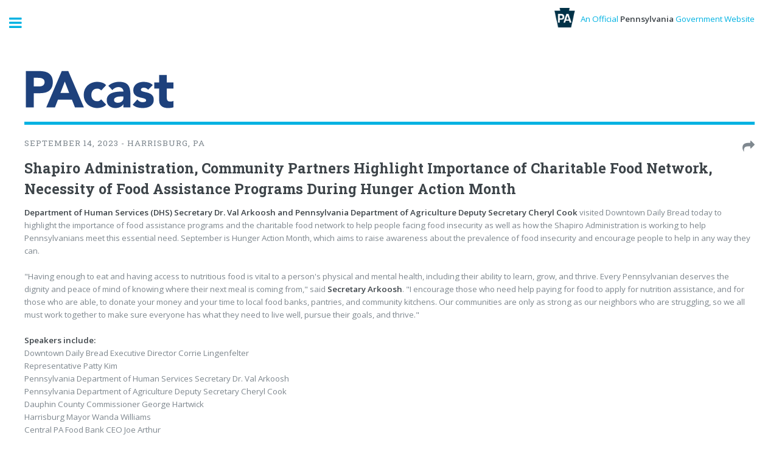

--- FILE ---
content_type: text/html; charset=utf-8
request_url: https://pacast.com/m?p=23692
body_size: 108476
content:


<!DOCTYPE html>
<html lang="en">
<head>

<!-- Google Tag Manager -->
<script>(function (w, d, s, l, i) {
    w[l] = w[l] || []; w[l].push({
        'gtm.start':
            new Date().getTime(), event: 'gtm.js'
    }); var f = d.getElementsByTagName(s)[0],
        j = d.createElement(s), dl = l != 'dataLayer' ? '&l=' + l : ''; j.async = true; j.src =
            'https://www.googletagmanager.com/gtm.js?id=' + i + dl; f.parentNode.insertBefore(j, f);
    })(window, document, 'script', 'dataLayer', 'GTM-NPZSZRV');</script>
<!-- End Google Tag Manager -->

<meta property="og:site_name" content="PAcast" /><title>
	PAcast
</title><meta name="keywords" content="pacast, pennsylvania, government, state, us, usa, commonwealth, media, services, cms, department, general, health, labor, education, video, film, photo, photography, audio, radio, news, feed, harrisburg, philadelphia, pittsburgh, scranton, erie, central, pa" /><meta charset="utf-8" /><meta name="viewport" content="width=device-width, initial-scale=1" />
    <!-- start page header code insert -->
    

    
                    <!-- sharing and twitter page info begin -->

                    <meta property="og:title" content="Shapiro Administration, Community Partners Highlight Importance of Charitable Food Network, Necessity of Food Assistance Programs During Hunger Action Month" />
                    <meta property="og:description" content="<b>Department of Human Services (DHS) Secretary Dr. Val Arkoosh and Pennsylvania Department of Agriculture Deputy Secretary Cheryl Cook</b> visited Downtown Daily Bread today to highlight the importance of food assistance programs and the charitable food network to help people facing food insecurity as well as how the Shapiro Administration is working to help Pennsylvanians meet this essential need. September is Hunger Action Month, which aims to raise awareness about the prevalence of food insecurity and encourage people to help in any way they can.<br><br>&quot;Having enough to eat and having access to nutritious food is vital to a person's physical and mental health, including their ability to learn, grow, and thrive. Every Pennsylvanian deserves the dignity and peace of mind of knowing where their next meal is coming from,&quot; said <b>Secretary Arkoosh</b>. &quot;I encourage those who need help paying for food to apply for nutrition assistance, and for those who are able, to donate your money and your time to local food banks, pantries, and community kitchens. Our communities are only as strong as our neighbors who are struggling, so we all must work together to make sure everyone has what they need to live well, pursue their goals, and thrive.&quot;<br><br><b>Speakers include:</b><br>Downtown Daily Bread Executive Director Corrie Lingenfelter<br>Representative Patty Kim<br>Pennsylvania Department of Human Services Secretary Dr. Val Arkoosh<br>Pennsylvania Department of Agriculture Deputy Secretary Cheryl Cook<br>Dauphin County Commissioner George Hartwick<br>Harrisburg Mayor Wanda Williams<br>Central PA Food Bank CEO Joe Arthur<br>Feeding Pennsylvania Community Relations Manager Erin Haafke" />
                    <meta property="og:type" content="website" />
                    <meta property="og:url" content="https://pacast.com/m?p=23692" />
                    <meta property="og:site_name" content="PAcast" />
                    <meta property="fb:app_id" content="787816635057554" />
                    <meta name="twitter:card" content="summary_large_image" />
                    <meta name="twitter:site" content="@pacast" />
                    <meta name="twitter:title" content="Shapiro Administration, Community Partners Highlight Importance of Charitable Food Network, Necessity of Food Assistance Programs During Hunger Action Month" />
                    <meta name="twitter:description" content="<b>Department of Human Services (DHS) Secretary Dr. Val Arkoosh and Pennsylvania Department of Agriculture Deputy Secretary Cheryl Cook</b> visited Downtown Daily Bread today to highlight the importance of food assistance programs and the charitable food network to help people facing food insecurity as well as how the Shapiro Administration is working to help Pennsylvanians meet this essential need. September is Hunger Action Month, which aims to raise awareness about the prevalence of food insecurity and encourage people to help in any way they can.<br><br>&quot;Having enough to eat and having access to nutritious food is vital to a person's physical and mental health, including their ability to learn, grow, and thrive. Every Pennsylvanian deserves the dignity and peace of mind of knowing where their next meal is coming from,&quot; said <b>Secretary Arkoosh</b>. &quot;I encourage those who need help paying for food to apply for nutrition assistance, and for those who are able, to donate your money and your time to local food banks, pantries, and community kitchens. Our communities are only as strong as our neighbors who are struggling, so we all must work together to make sure everyone has what they need to live well, pursue their goals, and thrive.&quot;<br><br><b>Speakers include:</b><br>Downtown Daily Bread Executive Director Corrie Lingenfelter<br>Representative Patty Kim<br>Pennsylvania Department of Human Services Secretary Dr. Val Arkoosh<br>Pennsylvania Department of Agriculture Deputy Secretary Cheryl Cook<br>Dauphin County Commissioner George Hartwick<br>Harrisburg Mayor Wanda Williams<br>Central PA Food Bank CEO Joe Arthur<br>Feeding Pennsylvania Community Relations Manager Erin Haafke" />
        
    
                    <!-- sharing and twitter page info end -->
                    <!-- sharing and twitter thumbnail info begin -->

                    
                    <meta property="og:image" content="https://filesource.amperwave.net/commonwealthofpa/mp4_podcast/23692_dhs_hungerAction_JP_02.jpg" />
                    <meta name="twitter:image" content="https://filesource.amperwave.net/commonwealthofpa/mp4_podcast/23692_dhs_hungerAction_JP_02.jpg">
                    
                    
                    <!-- sharing and twitter thumbnail info end -->

    <!-- end page header code insert -->
<link rel="shortcut icon" href="https://pacast.com/images/pacast.png" /><link rel="icon" type="image/png" href="https://pacast.com/images/pacast.png" /><link rel="stylesheet" type="text/css" href="https://pacast.com/assets/css/main.css" /><link rel="stylesheet" type="text/css" href="https://pacast.com/audioplayerengine/initaudioplayer-1.css" /><link rel="stylesheet" type="text/css" href="https://pacast.com/assets/css/featherlight.min.css" /><link rel="stylesheet" type="text/css" href="https://pacast.com/assets/css/featherlight.gallery.min.css" /><link rel="stylesheet" type="text/css" href="https://pacast.com/assets/css/needsharebutton.css" />

    <style>
        @media all {
            .lightbox {
                display: none;
                background: rgba(256,256,256, 0.9);
                padding: 40px;
            }
        }
		</style>
</head>

<body class="is-preload">
<!-- Google Tag Manager (noscript) -->
<noscript><iframe src="https://www.googletagmanager.com/ns.html?id=GTM-NPZSZRV"
height="0" width="0" style="display:none;visibility:hidden"></iframe></noscript>
<!-- End Google Tag Manager (noscript) -->

		<!-- Wrapper -->
			<div id="wrapper">

				<!-- Main -->
					<div id="main">
						<div class="inner">

							
						  <header id="headerA">
							 <div><span><a href="https://www.pa.gov/" target="_blank"><img src="https://pacast.com/images/pakeystonenavy.png" alt="PA" width="42.5px" height="40.63px" class="logo" style="vertical-align:middle">
            An Official <strong>Pennsylvania</strong> Government Website</a></span>
        
    
								<ul class="icons">
										<!--<li><a href="https://twitter.com/pacast/" class="icon fa-twitter" target="_blank"><span class="label">Twitter</span></a></li>-->
										
                                    <li><i class="icon fa-fw">&nbsp;</i></li>
										
									</ul></div>
                            </header>
							<!-- Header -->
							<header id="header">
							  <a href="https://pacast.com/"><img src="https://pacast.com/images/logo_pacast.svg" alt="PAcast" width="500px" height="137px" class="thumbnailA"></a>
							</header>



<!-- start page body code insert -->


        <section id="bannerA">

    <form method="post" action="./m?p=23692" id="form1">
<div class="aspNetHidden">
<input type="hidden" name="__VIEWSTATE" id="__VIEWSTATE" value="pKvFRI1PDRYkIV29AwN+1M4klFrayDYY8hzeOBR5ODAGDpszkM2OT/VuDfLm69ErOEop0hHyGA0LuhXBCWiW1G3T2lxwjttG2cBpuyZa7N4j9KpMGgRk6UmmSVuhnhXqzTubQDEkqIQfKNiMRhsq7vgrdx3LYPqFOZM2aYb0kzuUITlS0CuvyxJrS5hokY5oKeeBoeB5g0J6wBmn/zhV+d3hvA/XUqbm54loKp8MU53km3HJV1bTgqO50zScsuCkisDROgg6eZ1q2yWiQ3mDZx21yNQv/fzPYZS+jUQFhWg+1Dy85CFXfYwKCwVo19uWJa4yM/fc/d1wtGt2ilRfPEofaPQFKGFKFQ5DnuhJffYqXQpNHz3B/bkUbBIONvgaMAQcgBfMGD2W7veCz1HpsfJApIme0BmnZY+XMdgink3mFFLYzhe9lCEkOhrob1RfZMKFZv6BdzCIYWygl3blQY4RifBUkirjluyG9yqxbY9dRwpxxrWhxH8D+lB0+HYQShoIy/Ig2pR+bZpe+2kg8hktTz0cYIxXbyb3/BliOWRCrb9tEnDegt178Wuhu3LTGBj6tIP3YL72zpLPO11xX5J4XapejGKQ8EBALEQ3qjxNQY4zI+JoxSFKI2YnPtxLgTbmsnVHONOgWD7Chqj9qMSZ9UeFWre6jrnZ3pPJ5uAiWtHOvDVCN2lZEtfySZhki3t7lPjFaVrIwmy7I+uyLt/dek40h5fllzFj1AvVsB0nbcFcUcqsmR9kiaI8ob4EIWer6RjVZTpCjj7RijH2w5BaYAb8NOCc7j32dPJqhC/uIr3mOAc/ZdcwmZc8u6Dkv5nrCg425dtkKensLqK3MryEgoYid7uKQA5XG+upDavRpOKY/HljjUzxPOWL2hzfoogVVsEIbgJRPDultT4QBfyd7gvhEeWWCQTBnTae2hXRtYi9x1wMd+x0g0kW/Zywf0B6A47K4aewPbrAQBg60uOO9VJ3E2MkLHm7GonYiCaHKKVPRRe6A98rxk1JJJnN9Ctw21z8NI4PVDoavJ/VOAU5IsxaW21547bn6LsXguTXIRwUAnQMOa82yGQHS+KLAeC3lFg74wJr6lAnFl5q5kUNdL+aIRCK537b+TGN431p46RN5H0CKFeTa8bVaX/DMWRJwK86qiJLkapJcd2TtmQxhUggO/Xntn8Q+NOXLlex1PAMMHOjpZvnD9PRqNKMYsdd1XxaPoWKYSdqZExgSi8RHlXWZsfZvbBKtaiYKcd2Gv3kNGfr7U/QQ5jDH1rN0j3fXIYTISoNhotHzYIsu+cBkJEDc0tSiSg2hJ6udcdQbZ/Me5tjQlWEhHqGpjtCXJTVuW5AsRg7LF7QSWl84N/4pi3PL0facThzmtMFlpccKx7BwKf5m3T209H7zGbaYJCFrkx9oK6xTALE54mFlbkR+lTxvU5UpEbd7kOjQtafy+VI2cI1UtTAJ7V8bM3/ZkeKazRepPvetBHOw/6sOhW6vkvqr3/ulETzIhgJrcv3NyH/WY7F3/rJ/J9y3WAsuCLVqCFcafL6wDZPY93gZz8pxa9l76ssXC/rAnGHqL2JGZk9Q/ZqHUC3hQk3cFTU/MkZvvqUOTls01plAxP/84874AHfIEfVxOWhZV4R0vmdxUL8ODlVBvqqouc6LCYggM3svtdLlSs4Q2jPesfdgMzpf4n/ncnv1heIb03A3zL46+krDJgBrd86JmDkyappA7xBlVbypuTEDqUnxXEVdmEwEIwNg8GlWU9FmWsdZih0V5R3d0pImflKJpt6b81ZnxaCiKhlwd+9Kr1ykEKGAA8wn5pMGW0JAq0ABchonuN/kDkb76mY/0S/GRCG/LissQp8hO8Ff5WkjcsCYJdm+vHhSxbAMptzU84bL5kq9hkyfZyyL0uUYtzg86B0L/7f3nQFCx6wNypA3xUXOKp3mkr3reWVQ2AdIpbXgkk+DXclfH7n6G/QfHF56T/RudJcAb82PTbHLxf4b+CP8kzNMp5qVZT8T4YXYZEv5xh3o7dkTCXQahQeNjsi87AMk29zPbsy/rMW2r2NAIr22x5HxoKR5pl/BablGjyD22FmhILoIMuD4amo5/4EVxLBPeLD91mGXEJlKFne/ecf8IPiG/tlQItj29n28eX5TrmTIlHDeoXrrWyv1ancp7C2Bx29JuubjtmHFN4kNI8yTtKVRff2/ERG95+rzysYHakAPZR6mCbpamQylS1WSyrNDAcuOmQZXC2pzHmZLy/5v+oLfV8tGz2qvSdVTd27cJm/DDMaDsJNjzcCk1sVHBw86hyw/yw0D+gtd42I2XclDTbBMyMDveRuTCaA8mc00SxuZKzTUY5qIq0j+yXF1RyZ+/L3yj+sNv7PXVYfns0e64SdVt489nQI/sm1T8iZFPEL/0jpqpxDXdkTc1EdKUsQzNY7aiyMwGpQZu+zplAodL3W6eWOI0MmGaCnb9noZzezUKpPdIw1FqJKoO9rtbICQFnwn7UjVnE1Cn7Z+4boytQ6cWTFGf9BXDHNzEwnCupXfJVisIFJPboVMVFHas/w09/[base64]/XTjOmd3B6iXayQCW2+uf3VE9QW/AQoCtujeb/7TRpaTzdj4yalqAyiy/3cvSgrUxdDcOCC2TdeVpZKQl65gcwCl7yEfZfyDd3URi3mYY/5WxKMgU7w7jobfTPaXL3OQYgWvtS8eOMMtgUEfX30az6ug0fFAObSGk0mTexSQXrw4ReyF5Excg1nUx4jXvnpweTOXS5Pjsq3Whcu9vwau0v85jPHvWI5mmj9DFEwfm/CdYZaJ7D+wNfoL91exT1Nm927Dzdm2435zJibDe/kWjyepxNAvghd5RAw1lDortKnIa0WCC4BA3P/PYEmPXMjdTnNwEKb9+QaNe3ypXnWT5keESF9lBtltLwiocV6Nv4bRn3Gk7UoCI6w/+x+3KnihjgF7+JhIo8mh1L+sp3YMKIVrqzfj6p2Urz6xHUnn4J2LXNPKo/mwqNIy0KhulpOJXTGrwPURbJzRc48ZrhaVOlXpY1TzPnhwmZP/uckGwUcml+m4YfKpWKDeGfR+rF3AYyZSi5f2siHw2CEax0pXKBYB19hKNVK2DitdQRxW2RjzGIH3g/C++MCODSdPdAKGCTieBJwfT22rd8ZcH0d3+PB8jGXvxwnF07cNzn0v9r7tb8O5SnQNpQwk89DIDs/cNF7NIbL13laHyzkmq0nEqT3SOQ/++7ys9uRLJW+pmLq04F5yPgaIUeyRB+PKUQwcNqcZetF33VUGuYOgs4DLU7PwQv9vFwpov36UL1zWkvgrz25+3Y+zpWWHGUUOe8PZq3voxq5ZJeTW12Yi4I2C2kIfOlI8vhXakcqFT6bLHvC5qxAVq+VQt2gbghnSQZgS7rh/+7yBPS6sDLCOUr6HxtyZQnEvOW+sL7OYzEkEAZUEvb2xZGsgfaE+d2gaShTROlPGQbzovmrbZCKNc1WEJl/m//1PuOQjrGY8laecro1x5BdXsx5wgE6zu47ByDJnawhVwNyUrrwzgsMxewH99eZDB8/y/xHEXTDX+xs1J+9NJ8bVRC+IS89bwm2SptBQbzmXzW1ImwtaTte3S9LjOGQtC7oMwVovJDx6Iwo9DhfQzoM+UxlDVzRtV5q33o2ixy/1wzzKmdvCBK9+A5QlvzbI4W5Fc8HTj+oZ+Of71L/sPLJV8zpr/bon/G1vvKwKsFK7DGL58edLIpwpOfPU/[base64]/[base64]/6MhzY5HVNpIZPjj9Utm2bfr8+nZ0GPXc9YbL+4i8Yaf9PKG6PmET6ox1pFRQ71XaA17lrayxncCk137/RsAYWCj71D7CcXz0oplFh98lT1H2fd8nHefVuM3bqfkdiL/3JrxxO1VxWbekbQPe28Fben8NAG6DPZjuGGwKLYeDumbaB/kqBQtddmHkPKfkr0p3FnUkF56HkqWtC9q8ktLrGaGNRIvpGLyXj4qICTTkOf4PcQFua2CI2rgFxHN7b+jLvHgcDgmquFOh/k02skHTdLUXrojHWVt2A+Zs9X0dNdxAc4D9WDJ5pHP0MfTtwg/lRIZei1Naika/PytohxbJSSIqSM1coLSx7YYFCGbuSo9x15D/s99fCefYhTWsXabTgV5eICTNLZk7Vz5+JEDKnhZWd41Al2fEMixoPqJjZ48bUYJ91fpoV7mvUCsGoPFt5BRvksQWJK61TpncKZbcu3pJer0VT+gsY617RKZZmemx6L0CJBJ50VXU/ySS9MKYqbNQOrINRX3uTyggW71P64otlzI7Uujt/cPJcfSsSO6Qu5KD5ANzlhTjQTWYYw8o2dihvnVMmfIXNf5xb3hwufyrQzKkFqooocOADGzQd1PKnOKsuWOn76llbdGwICYnE8/vPittGTwYE1e/3hfskNqPas0qYMVkvyJaZa2VzK28RIjLPfpEGAIItn1NZQaQvUM9S43UdLutFSJbLhNl4794UmMHg235X6KfIZXsXISXQtq95LO5N4/PsA6nqyzE4LNdMLvrGkEs8gukwn7CyUkaM8DFZvmon2OWr0qnOZPHM5R8pMDJ4iOrdQHLDGjPOCFLKmtB8gifBGSgzdgDlooU9ib0CQWtCrHlgm/s+HOAZKFNc7D+WfUpW8wHBPXlvflDdA/7+wZkVjj3WfZUR2y6FplZfJr2QWAf9iwMkppBMW32Xy/y/S0TnYDmjCof+vmYL/Tvm7t0HT7x7q6gV+Zt3Q2WYgnFj+nYcpxfoHEhJ96jKY9CPpYJgWDVofETzjCn1ktHORTv+6UdoR0lurAYZtuVsS3Sx2XYZ3A1XyzOzXPxpVRB5Ll/z6s22ctrNCNe1SVA57GfPm1MQsGq7/C8Kqeb0wODEvvgkSkfzoKEPl2CoedT9/WkjSUUwBZ9ohKLjNIJgUJFX7txRhSmLw8NODSElMTUf5v3Dd4a3HrjZz5L/j316bXGDxkIxM3GmO7KEoezkuy44XG7vEEpcxHUqcgBiKARretTEOxLXRLWPhR9dPGcatCLlEDiqf7Tiqbv0xGME96irpfw0yzHxoGwegcXartCZ5LNV1aAnzaKJsm2F5Y/Gd8O7Q+ZUkdda43mvsI98oXRuBKptiK+ysC5vLSSfE7w2y4sQ8IPRn8oVI5r5OjTLQiwzRa6gs953KLV3sE2goYLGWTV/3moREhevEyGc9yjnq0pAedObECUJpnmqsP1+T3CN3YrXXCy+vVudH3oPNCX7Xr/PNP49URerN2sfz4ksrh5+VAr95nIVGEm84AUQTgZM2hrQkUJq/XGVGas3K3Xo0Yyfmf/b9CeCHjKSrM6w3bS90C0YRwMNJ0PE01UUgp3NzftMa7b/te8DQ3e9w6WW7xoPygqskrEsak16PtWxVcONm7HbqO00zume4eA1Rmw/vgRkKr+v3ajQMMqwamh8VSKBqijeQc7NznudPquIG3UuzIB7WURi4nTWjQkORdAGx+BS4uklAXflEh87Q2rbGgMznmbwyh1jhiVuszhoqK1QVngUjJMcth1+m317x2rNQ7K/zo+ATSb/3iUT+DQvnvgPg5QkoxRJn95zhzzgg2pX4aavu261+Yn2xZdQn9Rkyhp9eoJDw01vyXPMKKngLV0oEUW1cWLID4yzRdIm0GijcEEwFacfP/p8DFIGEpXm6YF0mA0YS/6A2TmwNVi2O9yqPRkcoGfdoRYV6XGh2j8W5XEsLBy9dvq5cMxsySe3bzeF2jXAO0lUyOJ7wHCz4/9TpNHbfARaCX3DuUM0Uim5RPK5jBrAWg6WOdocdG4pDKT7fUwOB2XlBZLKg6gE/RHO0hmP4ZH805rjPyc8/in8WoSXqVA3kNFkB/AHT0Rv/STBRFPVapOnOgFZXjhYnXfYCqTJiD2mrH1BJiG2weILr2l5tHEwt7GNieBDyWHlwBZEc/RRrlNQWIgOyokYbG3srupnf3OLwloP5dYfewNxGCCO7T1dAUb6dDFVvxuZInqXFY+DSuIiJnbA+emhawj5qemtOMXM/Z9SqxlejGhijkOnZNgRXuLrqEOvZ/awNTcg0fdt0rThZxOgzhc6jUBY3GWAPhiW+gfD8aW7SXOFMpibQglGYbBSj8v2EfZ9YxJfvT9rpCa+snij1fs8WNsrZ44xFQRq6YerSmDnzb1XKYUKHYTWuF6AOwLlac26dplNQ46VMvSMzeu5/lVwyvEBuyD+RTZGSNmk0Ypis2saybLdbho95Wsg2iXiRk0QCqWfBVwudOjcbMYXmD78jOd8x8JgjBVUVAFmgecB2Qpl8sybc6GuBAgZwWGp5n+KN/lQM9lyvGC824pCO5GRurkl/oivAdj40hsBaOZS0LjuOse1Ukb3rLbskYdcijh7eSGkY9M/Q9CTNttfwnjnYghp0KhRY6nLL5SZUv7IfxSSI+VO/YrSOrhgCv+/PqjHaiy4sIdNEYAW86/5gqQbJTF47Az3oXPo/y9Da42JrYtCo8TMFdh3+9v5BkFMP1lYHYODn7brOHGhVOOWrodlRc4HGy5yXTLNlSduWw6Za5XdPkXtN6yzGzJfGmJY/ETEnsZySpyiFsCwouawCqTP1eS+IpbbM94Wk5/+652FLhWX3YuUPyNEzEODXVZhosB8nQpUCNAJ8uaCH70w66RbEEyXE7CR9+G061y76AMlz/GkpNXIXKbzzkDE55UumK2oaBLd4b8P9EhyMhGRESI9Nrss+5bDjwxjBvFseujIFd8jzNOhUlWbGUKF6XoymL6L235z6bF+8WZ23fcif8tNhzmb+VztnFZBuMDE3UxnawKCFlDxtK9v+FoO64eEIDyEMTaPjVMqXObOuKLVOFcCcE/mxa2l8mL3nadSISvtXgFFpF/ulw9hNmAGVjZU9XvaJSE1ishXZR4EgpW7oycF2VoC86G/r3NLyRXIfgYkLXFQ9bMAvicG8ApzCzaxPqYZ71KfsHcBbofp+hus/AA1m+PNfzjrPhfD8yorlHOvxvqDZS8xNRJYkgAaQ+VopbD1kmeDTSM9taNlrnm8cnBcoVXQ65Yy8d51+6UnIN8l7gYGa3Jx0mjGXe9oGKwmqASXPkPIuIRlZaC3VP+lhObcp0vo8r48+lM9AApP/3+Pk2Tw3H9ND0uZTzdnRQ6cZM5mBcyg9UvJSctDpH7MGYyBbismT7GCS3vBVO+3PRcxVKK5IxT4nWRZIS2oF9NWuf4QRS06ckbqXH9cC31Xr77EzldlRQsgOvTTCOQPO/6OdCc/hZAkgJKBmsmqF4Lo1IKfTgghf5HTERPpQUjZqo/8VSafPtCn82UUtM1wFbK0tfNqjgSbW/O4/Y5K9YwXMJnQyCwLyXuk/uBzf7NYioprnlrg1QbrABlPIgk6Mf00VabgxQt64OiZDChcMybj88oDiqjHae5CGjMxlvRuj7PQPQ05QL3N2yocxR8sQcW8aiZxbs4lX35wzi/xbFocgqDhiGrMnCa7JeAgi/IbV0zQmtwgmlQyhV/qWhlmq6rVKT4PxmVQ4xIUu3zXfZrOmw/ed7wYDU/T7ow2QqZgL5XlloYpI2SR1FAjmyGW1FXI3yhYVsObqe4FKn/WGb6h/X+aB8pfc6HIDuKhhyGYg650hs2KR+FD2aVseSWgQzV3n6fSjfsX/ZYCMLwHjhHp1a6/SN0P/Bv6Wf3e1eZejy9ZiJuEPj3F/zzRC4gCCyrFeLHqLvnhE6n2H76VRrw9t1Uqwq3v7NKYtMHqrSaZ0nzg3Wu5IMepO6anGRh6k2Nh+zxbYYfMpBXYAfuir3WmNBr2/5Qrm/cdbHhc5iuutn2GzEOujD87bNHMjLwU/HdPp/Sq0iiQ4aKyiMFw9FVNfY6SwMATvUrb3VXFNHUntl6hLrvpPbwIFcjfZtHse0nSO8L/WqaRH6ekqyf222kUKK2eJkhpJlKIcRoeURCXk92f9xgpzdOPzGpbq4XIdrArBU8Nu/F/0hiuwCXvV0US7/mpgqYoDvv3TaT3RBnb6hW2VCgpQY1hPW+Mzm1y4NaRF3xmo71WXQqYfm2BIkJ68ong03FldwXBMcv1p5uugs/jMI7Q02NMfUoA0JYGa1elzTro6kBUdehgeLQHGLZNNWKGHN3QtNJyb9m1GGvTRKtxQZ8iD44RFJBujBjFnT7HFqBoBkT8/sp1W22F2Osdj4Z1MFzdayhs6tAmw/p/UzFZWzMPsUQXPxIg280J1DIFAbRXR/rx7L7ynVDq01ni0PeH1QhDsI3HBp0bqRADLgiE9gv658dwIxyu4BG9EF+z6h9WBSNVzv5+hkeeTHvjaF97aEy0eo1hX72ZMR8BZoZXX37MWi0L3WUyIrB1QsgsrxiOiVJUdt1tkVIyQNkhM1eftyDJcb/X8wUUMc5Yl+xZUs7FIoStxY0TbbuB9AHO1nIfSTsTk/LoAk4y1Awv0fKLyeC/K4sCM+PPjURqem/zzCDtupEEWEEIUQVyu9vAtm7iIx8IiMur4XyId9N5NtARcairm8RWR7mO6t1RsdNvSp1ISgQWyke94/9M1UOB8/CRkbTc9+3jd3YgsYL2eRkl8Qihj1usqxq4TgyzK0+js+pgFxNxK0PI1Qew8VGO9YI+bjNiqkxhl7yuy2k6ZeorZnAeRSpN52iF7w+YFJa1emakxX3kiaHHQTuMyww0gtuMbJsHKQm/T7KnlFhE3Buo0fABrkc0hQMfJfGmzhG3RYhIkINvfiotQ0/IaqfrKNXDmk3InNB5DZ3FqgYaAmzTnbmYEOL70GWK+qArOoiNOZB4ZMQVDsYP18qb52yoqe4bUIr/[base64]/43OATwgQqWlbcwUOAhVhq5i5FBFbk3rSIoeSl7G2HVQY0oy7jLqlmQaq5Vdil+eQb6LFNrUYIgfPOfEGnOiHeOtU6/YD4LoN/TlyB+l2EzcsyTmylM647vELAcnYZpNZsJLtC1yTjDyXw9+gJIT3wfFdy20vAb7XdI7infkZas22OrZjSmWu2D/2ZJwPJ3MC+MqCdbBBj5qXnnFgA4xExDXz0iO+VGYQ/vSGVQQaXaHNaRUb7FXFPwNZgF4IzcwwsF65s3oEUypnivWbFvF6lKYRbc493dGNU3lxOcq8EEEpb/qjAs0SPmdDprfvK+vW5z/kTxbM4D6CvURORgKQLERmDocAd4LTfB/o8eryj09d2DqVJTXHeAPgnnda0xARS7uH4S/PE0tKgDhCmHDmM2pPFxzT5xQbITc5q5jWXDEMzGzhzgF8L87NGiKxQX9lolt3HxtwRjEZaE0r2zg7DkEztihQnPkUOwNCSSP/OlrLpLq/eUKDFzfC9HthH4ea3Dl/+VQxBBOMS4K/pSZywV74WU/VkxdkowKjjW+ZtMcgv1PuTkzrD6qHJxhh9mEhgSbBW6vMcw7lLDdPoEJYy7//[base64]/cQVlQg9W8572+hk8p8PKMzoHbRrr3O8OcilRhYo9dxgbLSUMUMJgyydJY628X0fkq26yphqlE2Ra0BC/[base64]/jJ7pm/KjDWK5+i//+hw1D3YWA+WpiQjOuEDdID3yQSoCZq0/GDL5XRvAEW2ZDAvxvRbzEyKTasgoPyYIgb5Tg998bufIyXNY9j+HDexYH4akH3UtQJSeU/tCjm14xw1TD8q0hcaaVxs57gxGs2s+kjYMCkrrz2BCF9rn5z2BlvmhMHKT6iZLCi4QwFM20/hbw2+mf27MqPP55B6/U66si0JnBa5EQf84bheZ8TK1PaNs9S5XzXuNm1Zj54e6+bWrgwGtfp6nXIhOrVTwhBgZdaAuBBrulQLc/dzZrP1YxRfGsvT17X8Vdrl27qGrNTCTL7D4+vxSA6nbDmGi0Q2lcBwuhR9L3EmFNh/ljc7gNxj4hQeZW2NRjshGdAYI6g4oJgQw+0uPS2nv5A+5fQn9l4/tc95PYcuhW2aZXffVb2KoB8EFgeJWx6eeVqEk7eGAdiXqXUg1ZZ7t/ZyVl934qFZ64TNMj6jbpXuVSXup9GmAUkGhc+GOjzwfwfLUFz+RDFaP1b01PiUMEltokErUhtKjszvQleuUQH/yihssA0oHU4dazmRZtAu/nVf+myIunrf/kTqMO+tT+7Blo12NApAtzFMzeE66lN+UPVz/7A1sjWwyXzrujQ0r9xe/[base64]/VXZRYYQWQUmq8SqktsA3fvu1rsDfuwH5H8YxtZKoXDxfsclagt4sum4G2W4YKWLkUhC5oM80SIL2NAy7FJ8fY6YH8Zalwv+bLjHJlfhmS4KD7epohZtFI8WObZDfVK6vN/Zi8K5MueYz7BUlhOE9SIBZw+T5FjuM2OD2OC5/i53rAKY2x13HPoYZOTMO9LVurT63q8K7tWF1pyV17lYghmNufUVjbYJGz1ZsiW0H9fZHKpC9PsYorWYPru5sG9/jM+dLEJZxH0hjKUf5pWsWHUH4F1vi8Dxzf5LtMkND5stRlw4GRnz2VRUcFSjb55orClCX8z7qJ61d5hChw42PUWIRc+uAn0Xxc9TAdn1+lq6hQhqk6xfWpd6SfD572LeN7/GzYzxWYCEWu3SnSvbWxZA65XndHS2Qv+1PmHo1SRDV+/VY6EsjvVPMdkSHz2/7/BlTKp5ZHRrBCvi5UB/+pPjmVshciup0QRg/nL0xLy3xUruEMZHLnZ68WfP+hqCAJB7sDgGAqMWA3jUeKHYcVYhx3VW104Ivu0AcDwAoQH8kokwW3DJV/rHlW6ST4MjydFoPQXldT1EDnpqWXawrxKs758qruJrEzC2cV2wKj+D7YoFUPZXvEn/97R+Hie39cAlEuSY3l78ti318rhmd3oJ+2LD+gmzxB6XxJlnJDm9zvn/[base64]/zIdYRrpvIPikd2pyvOrAZbpNwoi9XFoeIbIoHD6XxVPccBjl2QZm5AkJR7MolSOdBSrtAUcOJZiOw9uyCsnwPp/Dhnor9O+IhSV1tFew02prWg4ufugPm2YSxHS8b5js0tsGu/iHbvFTr3X1vqKgDZhF5SxxpCSFfCb8OmFd+OErtc0BnG0tVuZu2rMbv5UGxajElWm5jzbe4/Nl0i3rpv3sNEBQpnFYv544pC68RMM+vJdB2q3wDtahx9/xSI7Hv9WPdxIqtVdn6V5XfuiwI+x3x/o/GjiCVrleBG48lEbJd77TjU7XgxZVhqbEbJol4HTtvNjRCvPJNeoU8zMpdXWdHtIVwYw1nC+ywIqo7H6zRfGPEddGnIXYEnaD9McKjlg0WoKxknEGJWUuhDyic+dTz2kmnar8h9O76ar+71S5CINFsR2/RcVgGXQdNlC7TDlHDarBCpRvRmVQ5C32OMmxZBu7aW8uDSoFjws+s1T6p8XEOIlnMsG9+erP1MyRlXJTqpqX39QQUmh+cUcUtDIue71fc/GbCqaBpsjjaWmoaMC1W78Gweq/RZqo8xaJdlKFtKwBp3vacoC4kxdcgPwLjAeTJakSr13VTZ8GEe+Wpzc1bys/XcqJ4gMLMKNHKYZ3+fGLfQ4CgMIzs0mSduQvpC4SqHQ/6KCuD3dTccVeRmNW/wdjNdg029yTr4HP438KSwpyEoM++35/wYV3S+Hfh1KLF8TRVAvARHxK+iEQgsoHWGButWu0q4we/nIpx4IzSV7/l2dV1bVkAw76+xGLKhI2lieZ8yj2929bebpewGepQKS0IdYwjVfGrotyn2mvNpngRT/OZ/7J00bf2o8SrICkItILimV95mU6H5f1tsz5QrHxLCjMtuahx9dUflLxxE/5ao3x2bRpYxOSNKeqg1iEiEwF8C7W2UJcn9/FX++rdNYoJQVVGzq+H3fTrQgpoAmd9G2wCDkFj/xS7dLaMf+9vO48AvRCC00Dg2+C3U8JHHgN5M6XTbZXaQqBWnSlGOCihcHoq5Eyjc119W6EDgfEqkHwEZDidJMNCcc0FX8l+SUTAH081Z4RgXtlp1iYysSng4OJZzvBtH0gCyOAnRF1YjlcfC7O7kFZPXW+1t3/Jjg3ggYyDMwe79hat13CRJa1QFdpD51AeINfwXA47e+3aMJgQAA7uHQIDKhXcO66rFhyCMZr4xVpqRtwHuLxRUWQBjqKHMzMo/[base64]/IBLcm1KT5jm5zs4PQIyVWLIOv9VQuUoTStlE5rAaj9W6FaFSifWQtzgcAdtAyCsZsjnJWPQ0KynnEe9bPdmidhlB7dy+/loGBp/[base64]/rz/RMGv9U8bWlDnOxcc8eme3ySl80kH3fZFxFnDw1cAKOJiw4md8mHFST814xcWeh6rd/lO6uzAVyMj2LOkZBmzKopGbqnbJdoTaGLCoHq4H9a/ZSzipAnt5g1fYjy8agjOhcRdfyleBxA7uQvosGsNCdznRfNgBTSVG9l9FAHv8DWv52FsZAH07JXFtNrhCs0eov4AX8kXq62NJlZo2hJnD/qD5V3QoR4TGjmzui7LXJmAlM5jkNH2XeQ3M6I6FIwgqykRJ3co1MWGyfzpetSEHiI1N8/+RnNGrpK0b6/sF07lKCK2hSltiClf305dC1vObi2gvn2bovN2dmwBsQho3l23tI1NVZhVyA3FbYyHL/11L8aKrv3iJdY0hHtk3mA858Eve3tADZBqCFkT2Wd5qP6W7yLldol0AteFeDzIQN+wMTAqS85Lzg/mt6arzyFxbsRZSqyOUPJDgvOnCoPPXgCYEvcueOXuhWgYC5Eb+/UqLt8/aJ30dWk0kOXs5msIN4wprUaUzL4WZRiL43oLsU5tUkqzqEmRRF3oCvup173a2he4/6X7S6ZnYvdq5L7pyo2ua5NpioysVZQZ4LBlFwz8X6DtsNv1fNKUO+iXBYwHWDyRFVZwntYOm5kOrKnClBXrPHl9l545zg8syo49u+EnBDoo/6iYlBXV7AJRWGiVbgzyXVV6itHyoQUqoiMpnAtfNxSKUxNvH8H4eHXzzrCIS6NF2enTWkcJ0B3zRgg0ZVUXPhl3Ei9Y31JCNmcRhQ/sscDaE+468d3j7vjbiS9ENDtSfI/ziPZwIFjNSgEfWaqw0NeLa7B/a0db6ZZnfANOEBLuQtfo1I8bQelN3medd4PIPLHZsNFivRHsQq76vV8lDaIPGwrrrhJ3ZvzP6Hgn4MGySXR74blalrNcThQXtoodXa3wZlgobwnbzzl2crlCStV2/dhEg07gE9fB0tvY7Y6sf2yGGcB9TC6Q3zKq2KcE+FfAMJ6TMlrcQoPbDf2VFQitInHq+2bcAlnlJFb7eVBhFhPbMuOfapUSnJkROqBh3c8618fwgYYuw5lfHJ28v5YxDPWGoj0wUyr/YQ4NW9w2t89xHpVd4BZunKWcjOj5PlUumR5vOcQ5XF8yPi9mBqAkyrRwHHXuzIDMPFiScYHcHFnzFgR6XFGmA8FaiPTXIhMVOznqqBD5iMt2/rBFSe7VmSeV/o/dcLyNq0cEH7zhGMetw+MIPjqK0cFF/aQ+hOVgAN2OcQLL5Is/LCy3sDrvEye2/[base64]/TIsAR9gyA3EO9iRqBfLDKEwzpFzeBvA1ZFh8miL3FtMvWj+fWiE5lN+uOQ7HEoEdUrcivCobS0Nu4dPTkrCzm0iv8E1HHuaVVIt4zoLbeodba/BkpD0PBtzHDBiRseU73XHh/gDWUJ4OUsS5z/E6I64rRcoAKiAWVAzbYUo8L4uryQn84jiBiMUgKeLBWWhAAZHS9X5h2rF/yUYp6hfE3OuCpW/+wQZvjWDKhLz3EKcELGonQKadBBNchZcEd9C7iLTGxk49OtWECaOeyUqaG9nzq5rK8j6Uivp/6pzYHj6v5jc1QZ1omwiJqcRTPXaW0e1kHagoLGaEwKFkXWoGpt6nU5oeMYg1Vt/MYC+9W0Tx2yogXTlfwCeNgVXORtJxVVRA1blhOoMp3BIr6x2GmCUJc24dvJtMDPl8PvwiXy9uoUqibhnMYfqhEX30NpRQpJ5xTKA3/AXCDXWvYLyzfW/qGW2YNo/QC8ECVMAAVSQcjn8qaQDSW15umZ/8n5CnPCBpTP56kEDJkDTbHxPZLL7l2tCoTmhYtNjjourbkMPUYj8gxeBGK/WyMAM72im6GCWrero96sV0J0tQrHIx9XDUdpcZKgJain0WxSvlcjh07CKPrLiHc65OU+wHdaakxUtesoJAaKNR0sj56zGJtaGtFQu/5oumEaZP18XVdySqfDvvoc+63X2C8MYeW/EsnHbEGn8xjjKA7EabIdf9zrlNv5M8WoV1peC1ThnwpeMH6PVemH6OA8aTcK/sa1X1YBMya8APWAaRA1N/DDK599Am7B9m2FULJAS13Texehn5MbPI982PxiGOMUzd6zILM6pR42ruX7BtbGFvj2eoW43tTVp7E1eLiURvULgvaO7QkAazIVjGR88FnKccZEKY8lLpwggKHGXBX6XyMRte5C9oOmqk53MnDQMmS/4y4HrIbqkBy9U/[base64]/sC2aV9G26q6YwAHr8hlR4bf6W8PbU7NwWq1Gmfu1C0rp6lm2UOiMXCohYruDb4ysiC629wbBye+GrduxlaNIpW6yPGkBk5z/lL5lokPLoYaCjnpyCczGEUmBR6V9BBbp1yAFma7KTnbZmzgVBq3UVT7tAR4LvVy0bdtS3XDF3uKW7K3mV7yntCquDwp6UuvFGbSmlt2gizITcej8OlQzb2S/Lyg8zbAy+vri5+Beml65jK06Cs4+ZlIt3o+LL8WfqaVHMPaBglV9ZNgl31Wh1iiy26JksY6gJW+jBhULeG5ClUMKBOl23y7arF4p9GjOaqCD6IocntQHBch3qH5vpH0DFknsyUaO/sgq6WpqxyveZqnOEtLI1/v1gJ3wc8kTGFNYSQzDFZE0Y7iJK6pQBL2qdAjHen2IvGRjFIYryY4odZ09Rc4uhpzpdPi0q7zqWs1ivRaBpcR/Br318gOoEOLT/9RXyy6YobGsGGI9sKCd9o3a5ftfRKO95ZcrIsY9v798CMgU4p9sb+Sr2/K8QNQNl7YOBenB425XLUZXoh8i5iZc+BmcjzdqijdXUYnbDBXGFsWXqkte10rltqPIkoFXWGSIOyb8cF1sHfObyd/0R4oXPA28QoaiJS1cJHvIXPlQO+n5eGDORc/ZovkridyhwqdeRIOfnUR54XwuioHfIWVV/[base64]/b9p2KGMquWxtTJH5J8+UVxfxexlPhT4wiDJL8RSWouAJTf0xXZSMuIQIMO3XKMmlYYYhGPucwRk2iBI9Ju82pgCJQSP9t/HMqAlPXYAEkXK9DCf4CRF3uMMK0KSroBSYPmP7c2bXwzwf31CLtQqdZeMPONJQafuutEfN3nEExQkI6A7fEjMJxVeDeNKj1qF3VS2LuvSc/Ekuy0doB2rPsKUuU6XDkSu6okxOUGQGPm9ziljPS15aqbkvzxSmDgAzSlBUuRUxAWE2Eow/TNAV/To7zgkjXgyfVkj9jDH43gzr1Ax1oU+ja8riL3OzO7Nr/[base64]/KKUax3NftSaTriEr58AvF2J1EzbBekxaVrU/6ZnfIo1rFQ3h5glkQe4Lp1SOSvJq6eb4zMEHaqv+z66XtDqYo7POofM3/zcvqbsiPn+nxaQKeBpDcJYrat2v0+LHSJq0AhTCBeDV18DCLJVr+68Un9gQGTuOhXM+62cCwQK83642vksDX+aciz6/dbv91Ae23rBmAs2JMG9S6dLblXmXHQPDCcfqK4k/wVhPO2Zdd27VMudmNbXzuTEjkcR+BOhIWZOelPAKlZOqHybF/[base64]/NDZcUI2SQpufL+xnH9yzDSG2rO0fMEJNG15LM4ea2tG6tuovHqxUfNqOBfSOA8CKxETVz0H9MeVLO32sj1tcbdMR0swSwfD0fzVH8FwDnh2LtWv5Bh3RxePFsMeD85huvXT29M4zKqvA/0uMbGTU14NbxbF0Fulewu+g3FvGGZIzK76lWsDx8tQxOiwNPGKFyW2ZYl9kdjQ3XHHgUnfF4Sa8Xa7ENg1BkUNkQLUCNQnu6ecy4gyWfnf72n3+6ldDTg3SxjUsr2TDVEsU7UEA1GQ9XWTwewHMAVKijLKLH3UudTw4TyGMh13/onbKZP8JVtMtMvSkOfOtEAxqiuleCvym9NwhDWaHMvUsUuUWKtF89fRX6Sig88mfHxt6AoKnL0afl9ruFoPouQYudo6Sj/t7WgpjIejWp5MpZBRZ6yT/CllX7ZDi6PS5EPvpXtx9GX40yDYZlMR+Ww4ftM5x6fJC4MlbWyr5xeNGJBlBUYlznD3lg7xj3JBnGJ8a3rOiCM7blaPqaWKr1S5C9LOVju/6OfNE3YQa1dzNPSHTSithmzIBo04lmnyvDueovHQI1DotmTZY6PN3t+o1eyxldxHsbJUfXL46yPqyaWDUYk5fRidmI3/tJ0YfoAX/j4QT2obnPkPWMv5oU+HC297IkaYlTPJgLxyBA/SJTGHnyUQetj0JUZrH+fHu5MZYW3UrB0Dz/1AjhRkXhLlVgETFrdkCkY4TbtCJkaWHsd0mBwAN1RU48E6utHSCcT7V7ccZ53JMGfeQSsp8inkRo7BYHIafccnY32RCMHUD3wHO347RKH+WFCtETSou1Yh/4TrX03S4t7UK/iIJQv+PBkd0a63rmRWpdwvxuAQXKb2xQlHWq31o558N8iDDuUIVBJP1Fl+crvuZIUHA5qdm36EYpDA14qGRF5CZ1oKYeZI/xawhgAbjVnVhejrlKj6Hs9Jhlr7IvSQuxJyA8EYtysyKKVmyCYlr7neqyzOQ/nKmYscSzl0hbnDDxNF5hUbSvaL6EsvO4+ull/9vrW/HUOX7OMENYvErzYDnoTWkbMYvKtMSaYM1TRYPEG+nEBsH+s6oeqISn1mQ0zlKXZshZ1Is2MmciV/Dfh2U9g/7FQ/gRUlDIIuAwsRNpJX1PaK6PhAH+rm3bqDSkVd4WJYpsTc7jGR+G0De51TqexBT7XpBRy5oDGT1FBZp0nG4QZQ3bOu/goBc7XIpcVyDIG4YNOFg/oXJQ2A8xMAxuHlsxwCu1IrAve60DS3WM2s4iPHNTWEfwBMU6GBr00Q/isGx5fCKXClvXfSr0w2wWvldrF/oZ4gcugxCOXoOLHKUjX3IaIth/7L8mp6z4sBo3fcie1jvwmvXjxUDgm/T+RXw/xhtqEvBMXNfvYOpf/ZxIHXB0xV54buJGxiJR28jHFp72NU13rn+d7FAgS/LJmbd/mDMty3N2tnvAbGx+oeD1pfCvpOd90Cm9cPKwvwpWt+roxClhFF5cITGtdHYJEHKQlgKpOMX2/Tvmyq6BaIFjwbbweKKqyRGCyTGMbpSJcIk/MmphdN0FNQTaw6DuUwIcuNP2Sh6ufPO0RyCyDx80aBUz74ciJIFwAJ+DS/miOKs86g98RYWZ1RfOBfIakkKIYQn7CmEf5izGuBSnsfAd2cAudsWcXb3hhPKLViINSNYttOH92XCUkg6vCrX5hR23YOBZLPCf/MoMVD0xwKKnWAP08AA+S5knylXaNoxLq710vbky2QFFfurJdBUlNtWm655bIvQp0YB2CqyzQhM8PZgDNndaOvoXsfTz6gfF5d+0UmcdW2bu9CfPrLCl0IjUHrlBTz0RfI8N+Abv9GuTfa7msHO2O+5uErdMHiqisWRWjeQ6iTTjOY0d9YoL6k8/[base64]/cpAGd8zbPknC0DiBeoBitDpaI3/Y/grTwOwrmoNZy26ka0k5lHNRD29IKAxPHE/H63zKZ3nx6w4ljS5QLgGL7SnQSnHth1ugjph/[base64]/qZ9mA3BncLiK65BfuPaJh7EraQKSfRuI+BlCdQ+M2Yb87zRFC7IT+ltTOdKBiEuyZKPyMf41wRbtv8MwbH/uec1qvdmYdB7bFqJYoNKcrajMFPc3yhZen8I6VwUxs1ystTK74QZC0r+mKw7yFj0Gs0rYrmEE8KvE18/GCKQ8gD0OcYgTQsCy2k1ARyRckRp+3XIfDr1lOoz+Bqe9qPoHr0rdv/PfzmpUSPmCKLguTjoC2Rsx6qEgPHTdYHF6+YilN+gdNBqS16q0uG8i/cjMcS7Wkjno0O8eKADAVamxCXod1WqTqiLT55h8Og0f+0ZdYyxz/hnNKnGO6EX19X1D71UinXU3xPKsE4dhiY90vmX4X5dHNqoN9fys/K4+htJ5KvmD7Kt+fDzLJiwJKeR3tFQ7/OejTZnPOJWZZvqVl+oUmQbhXFBpLQ0vgsxTAbJ55GnSfd02Xru2yAcCBL/1cUpGlsL6zhv5JSYpfR58UpUgP43FwflD3qK62nk5v1c33oUC6WoMn3xXA9hqwKmp05+Aqk2hNi1dOWazl/Yi0hajxtepQcfvDXYsGpdjpgg8xmNA8vOCvKZmcfxAQY21enf5ZqYshMMrPCp6OyjYEboqWL/WILN7ihui9zMUNvPdkC/MKW1Mf6gANxaN9ISEYKYWczmm3VEl+liqb7ynosTOK3acZLPyjY/yBHJ9CXoTIcM3ibVSazARzdqnDBHjbb9hpBHCk7oHjvLddQKcl7R3clgB6X/iQrk9zcpcAJ0AGussFknN/[base64]/CIl8EqPuaUxQ4XjImRFhqgNg+SeVEi+hXbyqqe9hhRrmycYXztXQji30qKOZQtoaPA6Y/qP9LLLwIHJoN50fTe+qOcNkZVWpJMBlhX2AAy6DxqG+X+9XtWacFnHQa5U0nUEH503uyQyjiGYtHGJW8yqAtUQLb2a2hCxRe7LJp0Bu15otgswSGzE2gG0AIEnkghlihGKMpRs/GXx/zrslWdlfHPltzyBrAF5d73Ku438UrCnmFSLgGdMX2qyI614UepnFM0g/k5ETGIQvRyMu2j/PDfD1Vmef5OVDsrFUUrU+qrTQ1LfVPGL3z6j/tlEnJyNmAUic24EFdnYD+8Ny5TJQUf/W/2sUZdbhmNOwgrxPTiicheR09vJQvJLtKxvCls4y6T+4Wb11qrm72vFdYInI25DIWJVu41h6whnrHkYHTKvpEywI5oXRgPomGzYULzLAOrPqKx0afOGpI0DJ667kkwk0JxHBq2le8gJwjN/+/cvynkTCxyGUa+gAr497usAUsc53DqB35e8Y3lKWc0juSv8liNyPV8BmKMgw5/gfzkxfV5HSSNUlGjI5h7JHbYvA/C4/HNEVl44sHPmwj9gyp/5ovaKi0OkxvvTKWJ7xwzQBvkRXT2dxcNN8Dk3PnggmawTsLRSIw4/83m6PvZcHAWtlDHwRGFyd2aKSqSGkEdAmSQqzJ3t1uu3DS2h1WGtEvN0rzWCCeLs3LCcBW4Ho3nXRuD2H0WCqADjZqFkfBGvLnz/PnZMgRM3d0gDfZGrYySztvOiEPFN0FzJMpkFrJ+hM7QKLX4dAa9qBb8VcaPC5tXoTv+PpMMm4dxnnYteBudfh4evakRDW7RwVzWfQcaDReaqCGmwv/fUjDbUs/7E3raBjyZqHhcGr8y0au9e6WyNpJyuEhon2JhHfAAdzePA7JxkJHk7paNmRFZxUui+AahqSYRW4R2s3lTqPqXX3N7MjG5AHmkhIqDZ6aASbCjJVHgCGAG7Fg+r5A3H1AWuiQC/m2qS/lXi8tE3mlEhstCP/DZT53/gP6/tklHC9oIeCjKhUcDBt78pRNLVu5FLBtTitz66lzfR4e14pCb+H6X5XRE1M6tCBuKwJrFXayf8ebDVYuqg6/foQ3pV++oLKcffGzh1sTCwzBHjvsyHiMbafPhEMOXtqG2h2rrKlbtDNBAajVWc9Tp4MdOfL+EiaR7v2tkB2TUFghe+echxzVkbt5p5Aj3NQ1o4RIWnPHD0Or0dMguKBRLDhwh/Cq+rmpZO1iEC2Lcf8v5p3qPfKbGli2H/3u66JYX6QtAa3DWfHs6ZFtsEGS7neyZ9AdmDY0g8XAMQDnVpN2QbHUQcbx0csyqBgZdFgWPwsYL+7h/[base64]/F8ilYP7OuY82e8y1apQ5itDIlgBUMRAiZvvFZgD+CaMCMlW8MsUSqung1RRLpjbcmyrln972iWtEfZmjpTOTRf+v14U/RTtjGDA66M2HZACoFGehp3u2A5S2zz6XDNHR/FMP43rKxFSXx/0Si9h6LQemJBowbzO2LFpIhyJKwsjRuad3qTPtBZF4ON72mUW4yz7tlivYA4itevq7r/h769uvbZdx4LiAjMK1trVJK+7e1imT1e5N/4Mzu5d8Fn3IMMF9WDFemOofMaCPafe7jgvxMQeJrIBW1QNO+efWd3qSyVsoKMr9LigVJQU8gCEyyy76DsYZZ4xpTcWDalQKUlQYQ6zmKclkMuQXCpfGXRKaEzituEH9ukshhYlo6q8zHtlOmvk7ovIGYc7Po+sldrWiHoIE5XQnKDZ7op2u/[base64]/kuNavwl9Nbw/PMOENN0cjYOJf361WRageZE1N/Q/GHMcXgJJ8v69Hr/2eaGkUXySx3qMBtptPHBtVnX6e6Vb9bE5BVpU/6tGPIxiXSvvfSerB2gTcmdTkeii6eXnz3S3aIBGiC4FPzmv0Rx08/2yvA2jjaOEi7nZ89WT/YaGIclSC2uMgSbkfQPK3PCU3AXsm9M0mZmYPQ9sefUD1htihbMHuqHxkkjU+GYes++hzZ2Xg76R2KfO8HpFx3fo9ShE33r4k5Kbpy79m/Kf9Qy/nY1qGOaqGf9+sSlUHKUtXDfEYeTbL+1GJBJbXOoX5GtvcKAXfwFmmPZ0DSGdySTBzqKbD3FvkuM8gTKVUFt03tiCyH49gBcUd7DS/fatAD9QrTMVmOV8a5jWt74TWpmE5sYmwRUMjRJaxwPM+/k4IITqTuqiPC75v+TpOXi6mbOkeCM2YrefNsvvp6zOsOfXvSIUz66p37hmh7U8P1apXCPvuKHm4SsomDbUkm2PNySUhuD8V3AP4UjyXjnboarRoyO5KkDRtrWXyntgL9yBVnRzgASGPG5CH5U94UX5bM/Lfgo50PoWwRm4NN1FNxf95qd8FSE5/vvhBMoi+mTnILW5vO73+OTLD10V6bT14Ho4Zj2hdhLWh1WWPRSLIF3dF0B+/utKPkJy8hZjx4+YX6PmV0UHMlHD+jXV94ZLRnf1wlmSnlboJjIuJV/6EVfFExF/luLwN2iYD1Kxd4q/jxxdMbzns2tzucEdRLfTS9hrSif9sq1NjhOiPl1LRvxMDi1P/[base64]/[base64]/hJdjHtLIY7qdRfaWQlD62XH1dloFpebpA9d4W7j9+Bd7mUcUQJPUdVggngsMD6VshHCwmRAixw5ajqaaR8+txbgucykwUEOC+X+Rd6aZsp1M3NSRUPmrJ+7bUWsp823PrL6aKnGe886PgSmMvYu85PiMmwPFX/ehJ0dSf9rzYCsEOEXqdoJDIofNnB+SgjLbXrhntR0bIPP+HMBddmSizjdFjHAw1ZqpOAES8TcPoeIThnkmnDi4XkAOP7oXEtTzUqmob4dUm8Xa41wnXPfIkx6H3rkmxbN2cZ5ymIXzwYwjenuqPwRTYWMg/tzDLbCuInKwR2pSVRF7ja6n0BczWyn+dsPivrlZn5gGUTk4eGKFWFp8ksK4Bd8eREFHt6k75Ds+urXc7ZR1mFtcVikFYnevQET10orhvsmPHEtCz4fHebqLAKUl3038YQkXkR+S0GkdYZJ2fgjvQ9vwOAq22/5T9RYewm0PeWaMcv20fD8qJcZU8zKNA8rvGq+wzOdegJfRTBxus14f9j6EcKSA5incBz70fQOvDcQNH7etT8bOEXx3SGv+NcYGJv4K/L4ZU3XqqCtrEz+GXgEwToxPo/CaaCZ/UaFyEtdziBPQsC0vSbXI8YDOF/3SPGmNQcQAqKnQ3t0bZzauRV0YOctq9Yk/DZJyhaeFCPEgWIdZLmA9fIbvhDST3iehakxxHQMPx8gvbIijDRDLQOanFhLqwdUng+DVHxFoagVET49d/XBM+tFF+xVJE/4JeNsJF97sVlQxQhEAqR0M/PG6eB+NnV6/QcA+Jo57roMJeJF4/oOg0YMmEp54/Bx8JcI/WOw251l0cppJAhNuIMjo+tAcB1SH+ZbJSBp42Kbsj4Hf4JYasTvwYwh4csBvAJTQ5+JicESnW0bbX9C6mWS8ABH2aIkuOY7oyBuveyP1TkgQ+4Z9b4vS87tgivJk/+ff1byo0Cv5dykEHGp3d/WdsxcScsGM0tbFPEGszqKQypLrZwEfb9dEVnaazJmH8XlB94J6bkClsY5xTof5PZqN/bh8VKYqtFylhKl0YbFaIhhzRustsUrK6hQIPsY6pphnXTgaepnvPdWOdWHAnD5jQzGA6TqFLTRUrVJoEc6GT/436t/4S4EzoKf43mefvoxYubZdRY7R2GZRAaGqcrncMTxQHNGvwzGuZJ063pecevYIjuCx9do4sGJNNyZtbMacXJACsHNIgRzUmu9/PY0R4Z6/[base64]/aJbdfLu5BoJpaQnZvGS5SkpQe/[base64]/2XigT0WX78wnRX1F5ixzDO/arAHs/ot78GvrBkBySG5vQzsexOmWA2Ee6WiF2OLQB5xDAmxK1P0EuVSpMRnphXKqukoenwsP9Xw1Vm7dp8/iZWp5qbp3UBv732RLo9Ou8o6n+btszmel5lYcWbJ/Bvxmp05rslbbswXs4SvV2hamijH+EJDjTnICCjBHAaQ4TJ+Bh0nEnIFh4tHnsUkGMdo0+wZfFDE7XVQUg76p7PwXx7ZkeI3XLamSsgjEjWnYCm3SdMIH8OefVNFEVEuZIfIdXo5tLG2HGMi6Z8YMflNFCVgU+MkiTIcRKzzafw3LZAmP5qdQh8ny8UYPA/hiUFALH8blZVvft4bYkkPobm/zXDN5Di/ia5/f+3ydj6cYniTWppstXT35EBWDDxMHrM9hoN8YERRDaulZCEyfci3XB7uIA0iDTHm3asvVxugNp82FIidEKIKCJ88AxuRgAunaL+J9RJK4NNs6RUssoWQ8GA10FMt8A4meDYt5TyRXDievNXWcArG4aEDf8+bDq17FEg3LaF/Ba8za5+v7Vyr6I7efUgQKv+ti9UC0+rXZFThU0N/9DZMP60aiyby6TNq6+zbvDt5MzFcKGJvmnirLX5rTOtj5TDcRXTgmaDwfJ4e7YUAs82UlpjW/UzsBSAKU0HTS/JbMcG6tH2TlqjnmVWgHZIZNFcMvJA7QvQAOd+1o5RjYI3B1GG8fpuKAZcouQFNSWAu1Ku4sQ4xEVN/h2+zScY1MzAqAovg86Pbt6KaBmLDKGgqf7XqWRpfzwUdXVkHzAo4X/kIoA+Zbx+YdPBrrIXbTQw3XeHLxQ0bLLj3g96c1T4CORSblbam2bX0CPccAsSDT1SoxoE+TkugtKKz9phcCC2xF0dAsRsGNB3eOUz6q+hLT0upeLg/Xhw7D7Hjpxm1ZaKESw9Edk8C9U+uwqzvMmsY/[base64]/Uxga85l+9BXXrLlkYNaCOlKsGFCL58sm46+RoNKEZHp8gE6Ew9lDNrnIGtgl2lJ9N8pmGxdxdhSUcM3psnLjXkQXuSkP6YjgkSjBqxPWugYNZOz1l+MdWYkEIP2vl7L7iKMEERQmQx7ovyZCMs7cdNLq8rId+BE/eXSqa6iMBvWBrQ3lVJSJVkBYtmpi6RkwYb1eBai1HQbbD1qPNAD8slDcC+1UuHdTPnMyEAFyCpCSEaw3p6wcx7L2bxV1iJODuF75b/JIuKKzmzFcR2fWMZt3LCDv+5HsGa5l2d7SUBn12rcwxSb5h1+xg2BJMA0xhMda+pm30R0Btz0cnzAgdMYfysJ10KIjnplm5M2l7o46WPAT2rgb3/m0CEIT0UDLSZlTAjzUznkqvdhnQ2J8FbKjO6GUk2HUGc8qNd0ojSeok2v+9qrtDIaI005pB+8RKiWW4sMBIkRveU5ORZo4FOe7a46X7ylFETXJpyom7eE4n5doHQW90TgcZ/zNpmzW539Sx06NHkGeaUAbpFOa4xjTVjFGp/K7MOnsjR5LyDg6RHBf7xDhflSW+dp9UjXtiHamvl78mVVgkXmkrsGWeScnlnjXB4c7O1aNe7LlcP95WEBl2H/15XKwzfHMK1LqMjPb+hfdDaQWdZIJVK1nnNstOqHujIES2/l3wE/xkroIHL1uHRfGMyZvA3GEBzlEdezGLOixRrLdkv1mMwUDpOmo2SjpKSCcbBZSy4cYDpcKKdy4HE2A9p7OqUq0qNHi5ynZxMmmBUICI2Xbu1CMr/ig/H8+zllb2DjHIfdL1sGexwKT2aCSd+IqBeeNE/IkU5YR9cwhygGjdIHzaPNB+ihEi20UUV4SYQN2KOzqsWUHn4xBuLGowDlmG19+LJ077Go+o2LdXO5Pm4/OCcS+4h4G9IkrNcLXi2B5BVZojLLeZsVPgvJaZjp2tWlDlBTa9PwIgYzVyOqQh9ipmglbrz6FZAPb1OPot7xGn4anlAMS7oUrGp8YHslqmQKi5HwxvVCpRsDgrU+NY+8c3sd4ZKM/FfdHpekk5gJ/QKAPU9jepSv4tkUPc+C6j0e3Kzza2/zuvxPuzqF9Byr2+CGAKrfZLnx/P8Yhq1ItWnYaGtSoT5F29Ho4nyYfbKZ7MJkxpyh+RDBfEG7XP6exEejDZUiCVvEzYkghbUFG541mdkP/Bj1F+wJOof9fB42qaVJCtqDhsVGZ/QsFBth6EQXets2Q9dhJY0KCJQi8btCf+7SFLbzPAF++JfER6HB8BFqnf6ByS9UlHGh0M2HNQYJ7TllgOGErnICtg5ehY1oGErWpMAzpf29q4R913ZpHLZ4dJTLF7VwIAs13elj1wUWVqjnzcjBVBzn8uRZwcfVWQgfNKFP0ehCiTS3v5/0rlXrZD2vG9SLVH88TITCwydyleO+8BVKREHHjdWMCgpB8oem2OwUtffWgfm46ncYvEZHp9zLdIYzQQbSK93MafjqXKnRSipgwaGuU1mKg9agsBGjpTZaNrOtQNgSnUaBZ8Jc84YsFgV243tpOmarBG6dme34eGk9wjVNGVftxLdQXr5MsUSv8QzjFOZ/Uf5+fUk0dFS/s4dTOUR94WxLH8jyHfd6Jb6vBZkexI7wmZRLAjtogtYBIvbNDJoeqPs7ASG3fgjZEHdCix39gj4i5jGTa2h7et6XiTsE0plpqVuW1ExnubsdnZA9WNREfKlsCOFIe7JgWcQ2gI5pQhwgkzhPkLAnoU9DRSQCqLrMts24AHaAgFqtIz75FYxEkFRU/A+ajzS7TjWyb+cg9SR6z4se3ckvIh4YXSn8js4ZOlc2IoKrBHdy8Lj0hnggZDf6Qc7uWDOw1+vIdJbfMi0S+9Uwpc896TDZO5B7GgvKyRffuO2Z/SM5wSbS9l1eStJmixfYWJz0sHJKk1zcy4GLUe7bmKDGYukjlwrei9htQyVfdB/fFy359XBRHVczCCRHe4IhEZZP8wzZ/1+r140WPdHfbLOogABt8SvalfqZgJo1/8EPTIVVcNRk7kycNpRAh/qEwxuHy34vJQs/FhdoNUN/uMoEtzuJ9gY/+n6xnq6NvQGPOUjv3TkqIGRWIEHP1PaRl+SIp4LfmoThf8qBAPDNo89JVyOU9nyAAG+PiNwzCgiOEp0Gq/avVR4R3/C3WP53AG0ddgZmP2GpPZKw8BDANIXINOPn3YMhUyV4nfdEsHeMrTn7WG3F4hofNzTfL6mg6uKMRk/QAj8kY/8vYojSoAtId/CGYGdKqjtjXrkWpLNYYN0QTtCzt6jBJP0JkJJKsJcys9seCP3DT2lVohJ1trP6NhDYiE6sK63TheivkaFf35Tnd8XGbFIyI0RW/9KA8RqNb6hkkYJLlR6WVIKdRB1p0rwPu+LDxWD47N9SVUzIJ7hf9lMCmPx0QVJ0oFrKiqyHZsRHUChlHxyJIJpQFYYGS7O7UUTAjOav/Nm/yVBBfKuk1q5Y8i6nmmveOnNYCCpx4JCirJ71++ozocBx892hzlt6ojSNLdmObmceqEp4xDwbgyWuofy0insfn9q0syNO8MnbmUdY/9sJcibbBtIDTDxmaoRbt3y3Cfb1rT9DgSOWBdTQiX1KK1ckPLwm6mbXP3t1Rb3tdKK7Nmb9CtPXoBI0WkeYl867ZKbp6vv8JlHM+eNwgcacrjYEq1l9W8cl+KfooT5h6kkp5ZSnvbU35SP5/FLnrZyI/fm24tJdT1rKWV/bqOIyR4Hu7lMi7ZuMuYyN1Tif9UJIh97bRGhn0iyLztz0ffXSH6f/NW3crd1Ilbbh68IzCKhuzj6PII+fjRa591K6qHn/5x3LTEtpflokbU3t3FaMNPhGXr/EZd2hQnfmHrMWM/85o0ZapDrB/QomZLNWwJuEbTaqG4wWhUorkEd+9NAH2C1RPuefB0nADdvsw2BgeGBgfEYuAXi1QS5G+5YQC2DiZtz6AYhpkWcYFEPCi3kF/wHK+7MpsegASBu7Pc0LO5KkTjHc49POUE0ilmaHFfX3UoQwQQ93/YdOik5YkWr4GeZf9Mt10m/jKrhPDLP458fKxJUg2UcOXQgNU/VrI7qNOyDEu+qyxhRl+Ou7zT5I0hPPN96Xmd0hWgcc/GoaoeAGAKbJJlu1OQ0u9mHUx0QjdgXpVcTlitkenD4oY24R+03doNSn3/mGpdN6OsISs6KFE4VV7+IqZA7i1xzt8l4h7cajqIt9sIJ30l6F0DAkWS4h9bpT/lNqvxW8iSGtnWyEI8NafcndXU6d5cf8k3obn2DkKC48jrl0qaswUoz2FjuhS5GDVT5SBE7GC4k7LoaeGcO9eGasAv7YIj3EUtg6T/p++2SdNdOeV20vKut0PlW/Yn5sMwphDOeNah2A8GPI2wDXptigPaGEK9TOBE9yRXntqLRX9EK4sjWi/g9HyCPMYe7/FjHgbjoseM0Yby63gr0/MSCPGnFEg+ovfrrdHKkmrkcBqML9ZN/HEbaOSgf/qHJNigFw/OTqxxoqRVJc1k6aabq1n9gS/bLTFIspmxMBlq+Y+Rv0LMUjTeVS6wDF21vg1oNuP+pBT6P8MeVvSD41culpie/AyLwCdClUoT27B38c7firqHeNk9Nhc3DlXNTfB1bl9SzpC8lLxhC3NSmwdW5XMNcUU1z2J+NrUml6cuRt3vpNV62vMYLGhbU3WkO1CgHvK+AIr/cLg+tvO/VieWHtNF112oKUFKDI4aoXuJZigROLAYtxTdrv1TDJ7vkAKXg5opaWlOTn4RA9i2+iNfIvf5DRF7KLdK8yN4GDgfnj4V/oyGY08DregXQnmm/Ty7v41aQt03O5jOWgYk6HKid0/4kduTAEsWoeT3SQ/JBcMUPCziyWA2nUFgPGj6Sox0ndd4OS/vbHzDjidxH9rsHwzHVrxf7vI8BPldAkIE2ZQsZOPXmpVV03rKlBAllMCqVV/qEUTkprK4Cy5uWiv4RGYNMqou0PDtT19eNXr1oYZKzV8y3UnuJA4nnHDmU661PeHfG1UPTyq18VtqwYeoFYgaL9jnjad/XC6D1DOcrnvLBIJnrXtdiiE5qf2aw08t5ASGr33dNxgTo/OgCXqWpT7OW7ctqkdZ9xR46S1E3aLzSPl3icf6io8An34Zv0/OloN/Zgu5fTQWb2gxI5lveuYutQBtEE9c3ZzE8gDnojwpXO2gXnJ3cVyKhB1O5wZzUDou07I2cuKXz6INjg9GMDPGV0qkMvKCa2Dk1vZjlkOpsSs+ytMTUYZCAO3iO/LAosK3r8oRUEpTqSkSXDC1wJMOIHdO4794fnfAbmbZhZdcRRUyO3ynrcoV7GNIjJCDV/v1WYej6R6t4+I2TNkJ/QZf/g1bh7iQ6Z0UUPp+d83FRhukcTgedc7VVk7xqbdrOdp5XwJiWwrceF5wmTa0/+STRCp8bSaENqLndh4aAtBcsYQ07eqmqDVkv4s2dqIbP4oV7cPDAqLnd8Z5gjtT7/4QI8ne7l5iPCj9qr5id04pCGtQAcM9XLNg0ZmmtvGje1d6RD1XGTJw8fd6NUcWW854r/Gk/krOGdSX5uctGIGK6P7zZyY2gwkbfrFUJQXQvF0yMK6B6CeSXFBjkWrDAmmrgVny7mJ6I5onFJL/Nj2E80IKVRYVKpKBEk6wETtcUh3GnRLcmyqdHi3UuRsX9sjvZR502V6H0THDm403+atW7Y3GIU1HQL54/fnCMWxCjW8BBXo7ftjAP0lYQ6BoqyuVEXqTyXlkrGjKSQnOr2yJ18fM7O90F3fOS+H5a7e+mYMuXvcFapd/VK2PBuWHSBwyCIf43Dt7rPIQY1/6AmC7JDbT0zxdcq5rFhS4fycLVKi7IMb5kBfl0BggNXHXl+yRpnFYTns95TF2cvHufp31DwOxr6O9LLKIDm4MDHp9BgGo/1aCFpfL863B9fGk3MtWmh25qVeDgH78aENYQRKUzBx/[base64]/ls4Eny/UWyRsBeTOH7SlZ9U3cKBLuEAAPRGiZJfILOBuElzqKjVr3cIQH+A7igqp1Elhf/Qu8Z3MjkBhfKVTlEvzPHg5nppENpLzWEtg/V2NEiRLedkasPwjux+kqqWqwaWDSjFCdBwp3xZ3tuk2b5da0cKL1ptJdI6OP5bh0ceGD8jMPLhnx5jHpYxVzhSegQlcYeepK5x/AY770R2eU7S7gvqiNuJy8ZgMZaoGdWhrlb+bD1+ohdORjczCJwnGNNsvzcjZZMxP+OCLqfgIEexJ+6lOXmFeJnReDw8eBTMWogn64R6IKshiCeeAwmw9364/GCojXqGbZGm+6XbV1MlPqEizV9yKFN0UaJZgs5l9sWzLfElqKQwzh2q5HVuEgthKpvtXISAyfFNOdP2zWW3b9St8oMX2MFn2/5ya+Dd8vOyfhJb7KTnOTvN3jP0qvtYEQb56lq9PYZLAGSPDCE3FqKC/tzs0snFlmu18VCfEoswt7MB4D97SosFHy/hKgEi5OQ5fEZtev4Lb882aGSHypFRE4Vuzj4+cseNioZu3NUXtVCemNEvGcyWRjieIv5A/THeWROCZ5tRNRo3FrsHV+7sas8RuMrGkaW+1pndM75F/SmfEbUMhAmB48IXeLhry9skfZU4YbgDh5TcW/tC6QoCIJam0pd81m8vm42wuxy8I/f1cNJ2IUx2Tu8dRtYSKwSBWEFmCG4x7ECdi+ub0i0/+ubyA+SlLi+LD8Wl19FwZPnaloP+3SqDGCHub8VaXW1Ew1B6opsWfezBmDmN+MCx1da2Vj0y1kPgGPawVOkoA/HCEB+DI7lFhy1vYHbdFwlPQLxN8A+kPt/O08AnqUcoFG0C4RLUpLX99ooH+IzwS4KMjX4n9Yti7njiHIJdrtlrHFNTP10PI3J3swAlSayZzksLPyY4Akr3CBlYHAyTw0AMSX9R/dKK2S+eDmVoVY73iDXJ7QAcGNY7x52uCFLVij9a4FvLZ0LyFaEsp/yl8YJmCd4J3Q6hxfPcWQ5uq4sxHF123MXwlDDcubd/NlErB1pStVZNJs+XBV/02/iAv5nUvEFH2i2WTzEyn1MYJVg4iPvY/4Vk43eZtplLjdOAUKT/SjnHt49NY65i4+YBYVWwymzAcvNXcyd+u7ASe9qqKOrNpAcsHXvNP+RexzSKJl3T94uXADHMWQjN5gfv1po3JQEdUX8GR1/YlXYr/xxHexc0BZ0QEh1++2y/OUgAduYY/Mk83Ref19xTuTFouNPkDdgWDJVS0I8KKsv3sYC4p284g2rdBvRGxthsVhvF4f/G+H3uMLNLfFWteYkDwBFEsst0tPUmmfLMciyEqQVzvrJRkrsfSxvJZFMkIDj0AS9KKX1Kh0MHHlkb5PsHwW0eLEgjWBnztXc00/HxrtZII5+F6ThQWfXZYHY8qHl6NWxXHrmz039wuYU80l5ABYDFIzYcwhqbJRPziat03g+3kY2PPaUFZChSWyemNlkWSNj0nrnl+wT/a2S8fdRDZfz7ckF/gOXMFC/rgxq2Kmo3XwdXRTkedPvhqmThwCpEwoulJbNhBIxNFRCjyjqnv6TPqHxweEa1nLRbXU3SmgqmIJDsakSwtjbn45E+2VIoy1StRhd/y6z9iloOk3C6ikEPxO1Hafauim1CKWN5wTo5yVq+Y5L0JTeKLrMDmJ+QHeL2sWC8UjH08lysNSlum1yQL/wugVmQwcvHIFYrajYATFvAEHFNfJJ95ILd2uJQv7qb6AEtYO+FOjmBpUj59sn6ja4J0LI8yNwnQnV6Vjsm4K+w7vxue4G11FovLn3Czg/RK5oQEY0vhRW6RwJmYkAHdwwefqNruig9lo6Mn2jHnWgAs0AXTM+bzSUqvmtvJt4azn37YRvvXPqgJj42W2wZR96xCPT7+X5/4K7abiC7tvMZ36NJrGqapjmxYwy6A3PScE+aVKgOsNfAX/0VYtozWNqRMlF9bgVHJEUv287m4OibD57fs1SrcaL23vfDcqkZqU1vKm1RFmlKeTFnlB3YIrJeMeu/L/GXcmGqm8bnAS5MZuwXnM55KSqoMUnjyxFbIU//V2fhjgEjRY6k17m4afI+zBlDSp1E2UpT1xxVhFhKd2Ahi0rXD1f/Ez3+r4WVwfWQtaR/ejWE/6mGTmG+Kedi/9cWUjJ+TdxylcHGGi8r9cI7ppBMSH7VSaAdvlFsIRTS7/WvNXN3YPrDFNv18rgYEYxmEgBRm+wRhCBMPg/BRF/q8F68vS06ck8unWB529aaHRLJguSgWXRTrEdREQnTAzZ5Z+qpT/6mGVJDlXaosDlrU2pN0t/zp2HCMqW66zhXduR11P2/X8JkhVWIYcfQ65mWeZQNMLdDgZK1p+9VLnIoUCsanJHvgHktm9gO5A/igkSE1TiQ1Thlrybsp2G3F3yKK9CiZjbVzGb+xGKGm2SGm0U/RfkhzEmFrxMDacl1eB6vPg+uf6p9byrIiU1T0srFP+YwJoO1zFR9eohXzv4N2cSR7ZpQIifhjUxMJM99Hf8MM57hzssszt8TcOZmmGlls18g0lK0o1YCdVesUmBjvF0v6VMr12kg7BmGbHAQKjipecOOhOcFUBsBqH2L9pF/Ya59z2lJN929IWgcyZqcKnhKP3kMed8fH+91tXKwAbNDjdGPg1aco8ZjYoloAlhd2wxwLUyw0k94GkzfU3ySaKgkI5RZdHRLuUYSRuouoYbWuuUXzE8bZMmt0i1rLx+/aa4ijjaHNw5T6Y0kXjQ/ivsiD/+2f1BwQhKbdKawfWer4teTrAtlX8oPV3PLwyKSH/iHdLWWdaTLoHW1Szf0+R4qNtYSJstq8XWvtMyv25gLe+eXTY+J2sEby4St/SBqFWS3UmIUs71W54CfJGZqAUXioIEbHnWnRWKSQtNq3+IqCnPO9967nhSyVHyhNx5yzlzHCiumO5cE3evTTU5zPK7JW7lgziHI+vfngWn8R2LgwZI1eaLRL5Rh8VNc8ZmidlNKZ99+VikgBHwVtVO/Mo4e9pqY3l+CHw4n1HU5ImcH8QkCuhOVZWk+JPKlS/7irUVfGsHfBFcv80gD32/RB2Ok7s5chZ0RDv3MZFmj+o+eqhq1UVD+5kLIenQSC2VtcWVwuvXPMjJjysodRw5X8L9+EJJqT4GdMLbcbWbj6zVczP78vopt1opLlcrUGqs+LYGgtY5i0Q6wuMePu+oiv0wZ2k5NzATwT2pYAzPUn3EkBqFRagtRyoPVOAD8/+roKYPn6UwErD7lIjfgBghmgp6TbDm/ovTbdCei0Bi5BfSJ7yPvlKmMdDH/MPhjKm5MHGnP7lHzuZEWdwP8zw3bI8Lzi8kVGYKBnBi/3DQH/QcC1AqYMw0kb9I8MAC+kXu2OOugUX8ZdWaeFNDemrwsuj+GAd6JwmTxRW36OfNd0qxRgnfB02lpVXeT4J+t2/34hJzYYO4lMkhEkJtet/5/bjE1PSmvg2VKnnPOzTRpkqiYKx0JPDyTiJ8hwVD1HXepN0G2Gorjs9raHkbBZxuc9Uwis6ecx/A/OzANKZdHGIxGL4Bz4mvnOfJYzvGwlI9NzaSwfk0ykgUrYWa2KCkruZUnH7TJo6FHMRvsMIfpTFK/x26mLAoShHkEILTJFSpvnTbfTZ/yeHFXXlN5EsqkklGrvif5A/YUVuRmF2oT+P/FkqS2YuHL6j9tuqu+qJDMom9TFNwlaUXbeU/uf/W4YJ5MGkMd/BZLHirx7pH5qD5BDFXJFazBQKV/YaNyRcmIsMvqKGeoxPPKiWTcu5PagHsa/bpNuII0AliURINCZanCdDhTOCwct4g9Y080DLq0ceqSvrtMDyj9xWRxeY/z7aHc3q9IdwiQai6Bq8FTyuBdw+Ivual+G37NzOj4K7B9XBIrRkCvRC9hZam/Ufg3iMowyWYVIo9nAd2bj2wi1U986vAbyiWgimxzfpoE7CwQsNqmaLlBlKChcW6vw4DvVwfHI4sjD9a9Azo6QiLvsgaixLmYpefOy7R6dPx9TY//[base64]/yjhqpR1flBLvqRar/WSm7rrdXk09d9V2hlzkgBjnnFpXoIiWSnRc+GjgEoFkLvgwY4DOd5+IpGAZTosXJmZsfIjnD4nh+wE6CahtGU1b8+Y29fkpJlf8vnKFp4cjsn8lydf0DCZnU4Lc39V8KeE3rk5xPK/vr7vd6uP7Dq9c1MGRwcwETGgwkdii1xpboDR1HYoXPBX2Cey4LfqjhRKIlCcc1wAmfE46wpK7UGX4IzVMM+LIRg4zjsOz7WG38AZNsGjkM7/SFG+6dE0gyA2hr2UVKBIwxv4YUGMuKMQoWL3hlAxZS6h52iPpe9sIA38g32fgTLoRFzcH1fORuT8E+SccPkUTsi/brrMIyNiy7D6CJXogrMRsrBdHsWuydHaSUqo98aU9+6KJJqsYok13FnogzKhJ/Od3GQx1zhfgv2sRvZfEpIRVYEEZVjezsGifr4Wb/g43So267hxiQbAduqa2VyINqUPFSZL71BPvIi0oRRgEZg5nucXmKXhsXRtHzuOIMWvBESmL4ey5PEIUU+Piml0o+x27UYpCFDemLDb++q3l82fDAUkMpyelgI8gVCeJ9kqwluyCSTkzYR1o9q3a9pz6oXruiZ6PpemHa/JVQYuANMZ1Qp9LHsUXiMynD1kWUSUl8A5QIbEvKQpw/+rY6B35RY7Jpdjq1aNTupnZcusHi0Ec+HGa/MD9+/TiRNBvJcflOWi35Fq5MfFlMenQu0EO8+iCs3dLgiVSO/Jk5V8iZkr/BBr+W0/PP2Cq89qMDEKa3QVQ8y195s+XVMa6lZGUySN/aACl/u8DebQj15p+OI2FdtfS+ejis1cqaZ3fzvH+cfdyJXnYE7efJWJS85cFdI2Mnry4ttxC3/[base64]/Ii2cD1UCWO7T16XPfUCkgC15hdN+/2Ok8Y1BuuPNCrrdKrbUvxgupnhZUOeHgG2ergPCxLUh1gGvDO5fX+tQUIH24uqoqrkSPtf2Kr+SHzCB1W5/8sInw0w4GAkEffP4HTEaRC6bm+qygaeFc2fm++TLDa2EhsDM8KOQYCsk5aQN2w1W9TOFx47I2VdvlP7CgHEpSafo9U/pGpHtD0L0w+OwehqBgNdQF74wNdiHBQoHcFm7lS2rdp7zC/Yr5R/phLyJd5dKKkZajqXt9yfE4Ct9ZJlecQ3AukT76oJ425CXJczzVci3f6jXihxFpNwdf9fNX9dkdhB4Ruz5tHS9mgrC+4tjxQmexXPv+mA16FDu0nvv/7vKZNVPmS378OcO+/D7yiOJlSp7ERckdptLsR64drmIq54KDizMz5zvHx0H2UjAvXCOPWMlhu1gnu2kCJWguEqkAE1L1TaQ6O1F3lx/[base64]/mjQbjojgsisCtIF3CFEkEOzNez5J8nQwlYYd2stLVpJOMX/Lg1IJzsTjY+8Gk9cyOwMInjzZFsFq8cxmZ9YdSY/D686B9sPBgHXpvRVnBw/DExRrzkLZhkWWXd+OytXF+0yUAyGl9gs+WQOwvDj6bxwFN0dDPk8prSMogmEJ3+3ijsDm+OkE2PSn6XRZeNFQ3PcqlpDBUCNFdqfnNf5ze7fNmUooOXPR6JzjO/[base64]/Y6HRBik5PJmhjTiHL7G/uqNfmW9hNgBIknjP+DQrKeNRyvbCkQSCmGxxnmUm/oyVjaozfP9sidA8bbU0oV5P4QR+GboyHCgoeeW8QfIoxBRhV8Hk2cL0rSW3NvvfPl1qJx20eJ3cf7ib5aM5sv/muA9AYB10qXkqIIstaTKu1E4Te/qmzI1eRfuBeVmC7rJiVND9MwOxWV+SnJkBARy2ATXNtUVwdnWpg3QVJ1k7RMoRLH52bf7IXshQGbXEyGsDJjw2iWKhTVK/yaefD7ETjOwhy/EAWyf4SB710RJPr+3S8bD4rys/VRmX47Qj0pW8Sa9OcTGrmtIdkCWD2oRSWyAdDXj9egEtrlAT9zLUr15pmhMbCKTATuk9qJiCkR+Yhoi4AY5CN85wW/hUEGa0XZT1rK0s2nSVD+RSKQsJEACateDGokgmrCN24jI+n5cQoY+ghMW/Y2R/aSVgbYIeLE8cyzg16yXww7JSdyXsmWmdZa1S33DBgCkRUJ9ScMHLTcRO/fXGjPAruKukC9VbfeBpatDV2eGrvUNA7L5N2D3PfxHlqa8AwSjI1QSsGi9RMRNNrEywbPwaH9ppjFyivzcQdYZTtWqrefjcbub3BYBLHVRWEArVLuBecloUpqY1sP7jm4gOiKpWr/I1i2ZuFlxKkDzTG7pozKT7YP9i0ssZK+rA7Va+mmXkgOxNpmv0bE5aRbXExBK7NrM939KCEURQ+UTN1tw6Cw7rT8JwNjjm3yT0Q4iuQe74f1KzHlnZvGxZUKtdzZck3OjwbqesW2QcFQqXe4Q1x0weVFiHdqeD+aLHN24IS4p/fMAUcke1lDEM5HlBgeQIQiQ6ZR8xPXJGWh0qgOql1h42YLkS36m5x+kj9ktdNaeTcV5dZm4bpI37E4CSGMmmoYBswhzG5TO4vVlC1+1/[base64]/52S6dhZ/u/8dlqO2Ogiq0kPzdY/jreHAHTagjDVVSDGZrfGVr4Qt5SBNqerEm1IxqqxulQvn0PRGYW+YXw34Ap8epkVKi/Wj7JAlauH+URKjSmsFxsyvSbO0D+wUMIl0khglys5P3hXdhdDsOtn/KhswSwGyL7pHw+COMBvPDQQEHA23wxRzq+76gkf7l6ZDBycgnCezU09wmNRJpKpJ/0Wk+Zh2TzFAjlb6nk2VYek8nw0ibc5aeLVF1ih+t6YpInPYGFUXyssTn4a2tv3J8U79dqrrrVggxcY49gIyPykRV6CS7f02fbvMxIgUV47nQrn0BA+6Cxrz9iggc3oRDTBq7yZ8H/GAJmk/oVEzpFGNsBKwLIvOL8oDovbp4UgcWyYAQghQnNM16JQF9i+oOaS1va61jZ/4+bVYzJIESBQrfJ9dTol97U8Zw5vhqP2+JI9FChXwYWX0tQNFSsFHPksIZlWC2R6LRDiH+aFRb7TO5Lq//XelOa1veJxQ+A8oWNDkVn+KO+TeSHx9f1yYKiTPVwau56xEzIYPKtoW76R0sRvAGZeeYJsUk9BB6y761ExaPLMhb4QZBFpQ6iWBLYeZvo8oyj1pMWlLppgZJ9+645ubGkWWJWwFUvegxhWN2RRfyk+AbD5d3Oj9ntzkkBw/i9erK4mrdoekPq6p7mTbmbgFkZFYUJQkdlgb0sBy9179ma3VjmHgqg4niVvT+7m4dUywHKlxJInLaZLjdVBq7Y4Z2s5qboG5yXXCJS8tpXwk+vBNq3ehJKUNbghZmcvpEfqOvh4Z1tgQdknq9Kcdot/kaWWmCEA3fSKX8zOoayIM7pi3YpkDWLXSeiJll4pocyyRl8hzdQigVwmlXBaxjZj72L3VsmFH897I+bUpI1qBKJQd9F0dATr8fAm7CFLCBIyuxLGeg+SWw4sMutcImQ81F2LOYEH7PVn6B/4vgOcHuIv9DjgnSzdTNv434ynNOIRzxZdLwIzbW36aCgm0Dx6Qhg7GCjGno1xlm3tFg0zYDbSj/bshEYx95RLnpN1TgJlVpuJbb30C8yuBJiTEFqRxobyt0TnzyX8n4hWQmH352CdURKWLkeQ1LpuD5VEF8YTyPrrMQa3x45Ls/Rra+gb2WVOEaxUk5leSZkAwX0PE+u3KwBBrMW6oFP0AE4RCVzU+2wPigHQvhYoUOp0A9O9FXcBGMjtdDcnEKbPi7l5UiYpSO5rrlQqIWIJ7pLe/tun64KDK8z+OliHjvEiOi1gl+obV4MimDj0jch+EK06PRGHnW1I7so41idt0ynanbPyeEc+aKGj7aCymUvrrTxSjKZYRTTQOoym++mLr8eGqbeJAshOK2ORqrFS+BU5CzeJ4lZHmNS+/nfuSCgQNTVqLQDGYYKMzFSYHuOjqu3BJPJO++tc+nio6wG0lnvBm9F2Rnosx0z39eKDt8KVYl5vBDv8vuSzSg2hVu4ter3DEFGHUaU0t9aLMdnvwg7yvEqOvNOOyY0zo+nbBpNPaomr7eSkAlqpsn/ODZA4H7U1XEpW8m9ANm5xa5ptJ+1RoH9fL6pufWEiRSz580l41nLOe8ml/TEds/I4acICg0y1Fquw2xtsbSGJGzqVvzmYsbdN5B3uSlsL2LfSdb97bRCtg1StOF+8Ip/EqIvaJTuvLwT1IlopmslRKE9tg78HKVgLlvDkliM7Z7BKtqfuKGIDy/12+fOsfLhQp/vmN34SPtMVBEdJbVg9PeQAWAVSnJgOscp9HEzPmwahl02lLVZIO0iNnEtIKyjG9DE/BC+pWSvYoUoPOPuGynWYLH5rnvWHeu2jrp2UkoPPZM22fgpdrr4+GeepO/0gPHSvzQO3IEQLpG177zAmwZWHNS8DyLclwHtL9PPf5A993I3Lw7otP7mbPbIxaX/HrVQlavmLv88wZYX9CeQuY/4mWIXza4aqS4cR7Y/rQ85iXlWmaAdzeMnqk4odwdAgCFIb7RVufYgyKJiKtOoUYndMOxhXb1Kxlis1x5T3tbt5NBScThmsiKqXFIJgVrn950TDr2syv8iEjkb8pvpSFViO5RguXKViRlTvWp+VYFNPzeuyYIpPQOiP+uMy/Trp1erxFp8z7iBEISbD9lbS6IPU+NJUo0yG1bbj3q3m4oKCPKyPb3wxDWubHgOcChjC7NiPX+cdZoPRSWQeXW54pWOeJ6FwLnamzIiCFXdmWwe/Ua1i5y7OXWG1BbsmWy0svNMdB3wOkANjWN4vSO/rYAPvd1jAdg==" />
</div>

<div class="aspNetHidden">

	<input type="hidden" name="__VIEWSTATEGENERATOR" id="__VIEWSTATEGENERATOR" value="D4F6C905" />
	<input type="hidden" name="__VIEWSTATEENCRYPTED" id="__VIEWSTATEENCRYPTED" value="" />
</div>


            <!-- display event info -->
            

                    <div class="header">
						 <header>
                            <ul class="iconsA">
							<li id="share-button" data-share-icon-style="box" data-share-share-button-class="custombutton" data-share-position="middleLeft" data-share-networks="Mailto,Twitter,Facebook"><a href="#" class="custombutton icon fa-share"><span class="label">Share</span></a></li></ul>
						    <p><span id="MainContent_ListView1_event_dateLabel_0">September 14, 2023</span>
                            <!-- if there is a location, display -, if not, display nothing -->
                             - <span id="MainContent_ListView1_event_locationLabel_0">Harrisburg, PA</span></p>
                            <h2><span id="MainContent_ListView1_event_titleLabel_0">Shapiro Administration, Community Partners Highlight Importance of Charitable Food Network, Necessity of Food Assistance Programs During Hunger Action Month</span></h2></header>
						    <p><span id="MainContent_ListView1_event_descriptionLabel_0"><b>Department of Human Services (DHS) Secretary Dr. Val Arkoosh and Pennsylvania Department of Agriculture Deputy Secretary Cheryl Cook</b> visited Downtown Daily Bread today to highlight the importance of food assistance programs and the charitable food network to help people facing food insecurity as well as how the Shapiro Administration is working to help Pennsylvanians meet this essential need. September is Hunger Action Month, which aims to raise awareness about the prevalence of food insecurity and encourage people to help in any way they can.<br><br>"Having enough to eat and having access to nutritious food is vital to a person's physical and mental health, including their ability to learn, grow, and thrive. Every Pennsylvanian deserves the dignity and peace of mind of knowing where their next meal is coming from," said <b>Secretary Arkoosh</b>. "I encourage those who need help paying for food to apply for nutrition assistance, and for those who are able, to donate your money and your time to local food banks, pantries, and community kitchens. Our communities are only as strong as our neighbors who are struggling, so we all must work together to make sure everyone has what they need to live well, pursue their goals, and thrive."<br><br><b>Speakers include:</b><br>Downtown Daily Bread Executive Director Corrie Lingenfelter<br>Representative Patty Kim<br>Pennsylvania Department of Human Services Secretary Dr. Val Arkoosh<br>Pennsylvania Department of Agriculture Deputy Secretary Cheryl Cook<br>Dauphin County Commissioner George Hartwick<br>Harrisburg Mayor Wanda Williams<br>Central PA Food Bank CEO Joe Arthur<br>Feeding Pennsylvania Community Relations Manager Erin Haafke</span></p>		
                

            <!-- search for press_release and display release or advisory if present -->
            
                                <ul class="actions">
                                <li><a href="https://filesource.amperwave.net/commonwealthofpa/press_releases/23692_dhs_hungerAction_advisory.pdf" target="new" class="button2">Press Release</a></li></ul>
                                <br>

                                
                            


            <!-- search for clean video if exist -->
            <section>
            
 
										  <span class="video"><video poster="https://filesource.amperwave.net/commonwealthofpa/mp4_podcast/23692_dhs_hungerAction_clean.jpg" src="https://filesource.amperwave.net/commonwealthofpa/mp4_podcast/23692_dhs_hungerAction_clean.m4v" type="video/mp4" controls preload="metadata" playsinline></video>
											  <ul class="actions">
											  <li><a download href="https://filesource.amperwave.net/commonwealthofpa/mp4_podcast/23692_dhs_hungerAction_clean.m4v" class="button2" target="_blank">Download Video For Websites</a></li>

                

            <!-- search for feed video if exist -->
            
                    <span class="video">
                        <li><a download href="https://filesource.amperwave.net/commonwealthofpa/mp4_podcast/23692_dhs_hungerAction_feed.mp4" class="button2" target="_blank">Download Video For Broadcast</a></li> </span></ul>
						<br>
                       
                
            </section>

            <!-- display photos if exists -->
            <section data-featherlight-gallery data-featherlight-filter="a">
			<div style="max-width:1280px">
			<span class="thumbnail">
            
                

                        <a href="https://filesource.amperwave.net/commonwealthofpa/mp4_podcast/23692_dhs_hungerAction_JP_01.jpg"><img src="https://filesource.amperwave.net/commonwealthofpa/mp4_podcast/23692_dhs_hungerAction_JP_01.jpg" alt="Department of Human Services Secretary Val Arkoosh and Pennsylvania Department of Agriculture Deputy Secretary Cheryl Cook visited Downtown Daily Bread to highlight the importance of food assistance programs and the charitable food network to help people facing food insecurity. Pictured here is Secretary Val Arkoosh touring the facility. September 14, 2023. Harrisburg, Pennsylvania.<br><a href=&quot;https://filesource.amperwave.net/commonwealthofpa/photo/23692_dhs_hungerAction_JP_01.jpg&quot; target=&quot;_blank&quot;>&#8675;&nbsp;Download Photo</a>"/></a>


                    

                        <a href="https://filesource.amperwave.net/commonwealthofpa/mp4_podcast/23692_dhs_hungerAction_JP_02.jpg"><img src="https://filesource.amperwave.net/commonwealthofpa/mp4_podcast/23692_dhs_hungerAction_JP_02.jpg" alt="Department of Human Services Secretary Val Arkoosh and Pennsylvania Department of Agriculture Deputy Secretary Cheryl Cook visited Downtown Daily Bread to highlight the importance of food assistance programs and the charitable food network to help people facing food insecurity. Pictured here is a moment from the event. September 14, 2023. Harrisburg, Pennsylvania.<br><a href=&quot;https://filesource.amperwave.net/commonwealthofpa/photo/23692_dhs_hungerAction_JP_02.jpg&quot; target=&quot;_blank&quot;>&#8675;&nbsp;Download Photo</a>"/></a>


                    

                        <a href="https://filesource.amperwave.net/commonwealthofpa/mp4_podcast/23692_dhs_hungerAction_JP_03.jpg"><img src="https://filesource.amperwave.net/commonwealthofpa/mp4_podcast/23692_dhs_hungerAction_JP_03.jpg" alt="Department of Human Services Secretary Val Arkoosh and Pennsylvania Department of Agriculture Deputy Secretary Cheryl Cook visited Downtown Daily Bread to highlight the importance of food assistance programs and the charitable food network to help people facing food insecurity. Pictured here is a moment from the event. September 14, 2023. Harrisburg, Pennsylvania.<br><a href=&quot;https://filesource.amperwave.net/commonwealthofpa/photo/23692_dhs_hungerAction_JP_03.jpg&quot; target=&quot;_blank&quot;>&#8675;&nbsp;Download Photo</a>"/></a>


                    

                        <a href="https://filesource.amperwave.net/commonwealthofpa/mp4_podcast/23692_dhs_hungerAction_JP_04.jpg"><img src="https://filesource.amperwave.net/commonwealthofpa/mp4_podcast/23692_dhs_hungerAction_JP_04.jpg" alt="Department of Human Services Secretary Val Arkoosh and Pennsylvania Department of Agriculture Deputy Secretary Cheryl Cook visited Downtown Daily Bread to highlight the importance of food assistance programs and the charitable food network to help people facing food insecurity. Pictured here is a moment from the event. September 14, 2023. Harrisburg, Pennsylvania.<br><a href=&quot;https://filesource.amperwave.net/commonwealthofpa/photo/23692_dhs_hungerAction_JP_04.jpg&quot; target=&quot;_blank&quot;>&#8675;&nbsp;Download Photo</a>"/></a>


                    

                        <a href="https://filesource.amperwave.net/commonwealthofpa/mp4_podcast/23692_dhs_hungerAction_JP_05.jpg"><img src="https://filesource.amperwave.net/commonwealthofpa/mp4_podcast/23692_dhs_hungerAction_JP_05.jpg" alt="Department of Human Services Secretary Val Arkoosh and Pennsylvania Department of Agriculture Deputy Secretary Cheryl Cook visited Downtown Daily Bread to highlight the importance of food assistance programs and the charitable food network to help people facing food insecurity. Pictured here is a moment from the event. September 14, 2023. Harrisburg, Pennsylvania.<br><a href=&quot;https://filesource.amperwave.net/commonwealthofpa/photo/23692_dhs_hungerAction_JP_05.jpg&quot; target=&quot;_blank&quot;>&#8675;&nbsp;Download Photo</a>"/></a>


                    

                        <a href="https://filesource.amperwave.net/commonwealthofpa/mp4_podcast/23692_dhs_hungerAction_JP_06.jpg"><img src="https://filesource.amperwave.net/commonwealthofpa/mp4_podcast/23692_dhs_hungerAction_JP_06.jpg" alt="Department of Human Services Secretary Val Arkoosh and Pennsylvania Department of Agriculture Deputy Secretary Cheryl Cook visited Downtown Daily Bread to highlight the importance of food assistance programs and the charitable food network to help people facing food insecurity. Pictured here is a moment from the event. September 14, 2023. Harrisburg, Pennsylvania.<br><a href=&quot;https://filesource.amperwave.net/commonwealthofpa/photo/23692_dhs_hungerAction_JP_06.jpg&quot; target=&quot;_blank&quot;>&#8675;&nbsp;Download Photo</a>"/></a>


                    

                        <a href="https://filesource.amperwave.net/commonwealthofpa/mp4_podcast/23692_dhs_hungerAction_JP_07.jpg"><img src="https://filesource.amperwave.net/commonwealthofpa/mp4_podcast/23692_dhs_hungerAction_JP_07.jpg" alt="Department of Human Services Secretary Val Arkoosh and Pennsylvania Department of Agriculture Deputy Secretary Cheryl Cook visited Downtown Daily Bread to highlight the importance of food assistance programs and the charitable food network to help people facing food insecurity. Pictured here is a moment from the event. September 14, 2023. Harrisburg, Pennsylvania.<br><a href=&quot;https://filesource.amperwave.net/commonwealthofpa/photo/23692_dhs_hungerAction_JP_07.jpg&quot; target=&quot;_blank&quot;>&#8675;&nbsp;Download Photo</a>"/></a>


                    

                        <a href="https://filesource.amperwave.net/commonwealthofpa/mp4_podcast/23692_dhs_hungerAction_JP_08.jpg"><img src="https://filesource.amperwave.net/commonwealthofpa/mp4_podcast/23692_dhs_hungerAction_JP_08.jpg" alt="Department of Human Services Secretary Val Arkoosh and Pennsylvania Department of Agriculture Deputy Secretary Cheryl Cook visited Downtown Daily Bread to highlight the importance of food assistance programs and the charitable food network to help people facing food insecurity. Pictured here is a moment from the event. September 14, 2023. Harrisburg, Pennsylvania.<br><a href=&quot;https://filesource.amperwave.net/commonwealthofpa/photo/23692_dhs_hungerAction_JP_08.jpg&quot; target=&quot;_blank&quot;>&#8675;&nbsp;Download Photo</a>"/></a>


                    

                        <a href="https://filesource.amperwave.net/commonwealthofpa/mp4_podcast/23692_dhs_hungerAction_JP_09.jpg"><img src="https://filesource.amperwave.net/commonwealthofpa/mp4_podcast/23692_dhs_hungerAction_JP_09.jpg" alt="Department of Human Services Secretary Val Arkoosh and Pennsylvania Department of Agriculture Deputy Secretary Cheryl Cook visited Downtown Daily Bread to highlight the importance of food assistance programs and the charitable food network to help people facing food insecurity. Pictured here is Downtown Daily Bread Executive Director Corrie Lingenfelter delivering remarks during the event. September 14, 2023. Harrisburg, Pennsylvania.<br><a href=&quot;https://filesource.amperwave.net/commonwealthofpa/photo/23692_dhs_hungerAction_JP_09.jpg&quot; target=&quot;_blank&quot;>&#8675;&nbsp;Download Photo</a>"/></a>


                    

                        <a href="https://filesource.amperwave.net/commonwealthofpa/mp4_podcast/23692_dhs_hungerAction_JP_10.jpg"><img src="https://filesource.amperwave.net/commonwealthofpa/mp4_podcast/23692_dhs_hungerAction_JP_10.jpg" alt="Department of Human Services Secretary Val Arkoosh and Pennsylvania Department of Agriculture Deputy Secretary Cheryl Cook visited Downtown Daily Bread to highlight the importance of food assistance programs and the charitable food network to help people facing food insecurity. Pictured here is Downtown Daily Bread Executive Director Corrie Lingenfelter delivering remarks during the event. September 14, 2023. Harrisburg, Pennsylvania.<br><a href=&quot;https://filesource.amperwave.net/commonwealthofpa/photo/23692_dhs_hungerAction_JP_10.jpg&quot; target=&quot;_blank&quot;>&#8675;&nbsp;Download Photo</a>"/></a>


                    

                        <a href="https://filesource.amperwave.net/commonwealthofpa/mp4_podcast/23692_dhs_hungerAction_JP_11.jpg"><img src="https://filesource.amperwave.net/commonwealthofpa/mp4_podcast/23692_dhs_hungerAction_JP_11.jpg" alt="Department of Human Services Secretary Val Arkoosh and Pennsylvania Department of Agriculture Deputy Secretary Cheryl Cook visited Downtown Daily Bread to highlight the importance of food assistance programs and the charitable food network to help people facing food insecurity. Pictured here is Downtown Daily Bread Executive Director Corrie Lingenfelter delivering remarks during the event. September 14, 2023. Harrisburg, Pennsylvania.<br><a href=&quot;https://filesource.amperwave.net/commonwealthofpa/photo/23692_dhs_hungerAction_JP_11.jpg&quot; target=&quot;_blank&quot;>&#8675;&nbsp;Download Photo</a>"/></a>


                    

                        <a href="https://filesource.amperwave.net/commonwealthofpa/mp4_podcast/23692_dhs_hungerAction_JP_12.jpg"><img src="https://filesource.amperwave.net/commonwealthofpa/mp4_podcast/23692_dhs_hungerAction_JP_12.jpg" alt="Department of Human Services Secretary Val Arkoosh and Pennsylvania Department of Agriculture Deputy Secretary Cheryl Cook visited Downtown Daily Bread to highlight the importance of food assistance programs and the charitable food network to help people facing food insecurity. Pictured here is Downtown Daily Bread Executive Director Corrie Lingenfelter delivering remarks during the event. September 14, 2023. Harrisburg, Pennsylvania.<br><a href=&quot;https://filesource.amperwave.net/commonwealthofpa/photo/23692_dhs_hungerAction_JP_12.jpg&quot; target=&quot;_blank&quot;>&#8675;&nbsp;Download Photo</a>"/></a>


                    

                        <a href="https://filesource.amperwave.net/commonwealthofpa/mp4_podcast/23692_dhs_hungerAction_JP_13.jpg"><img src="https://filesource.amperwave.net/commonwealthofpa/mp4_podcast/23692_dhs_hungerAction_JP_13.jpg" alt="Department of Human Services Secretary Val Arkoosh and Pennsylvania Department of Agriculture Deputy Secretary Cheryl Cook visited Downtown Daily Bread to highlight the importance of food assistance programs and the charitable food network to help people facing food insecurity. Pictured here is Representative Patty Kim delivering remarks during the event. September 14, 2023. Harrisburg, Pennsylvania.<br><a href=&quot;https://filesource.amperwave.net/commonwealthofpa/photo/23692_dhs_hungerAction_JP_13.jpg&quot; target=&quot;_blank&quot;>&#8675;&nbsp;Download Photo</a>"/></a>


                    

                        <a href="https://filesource.amperwave.net/commonwealthofpa/mp4_podcast/23692_dhs_hungerAction_JP_14.jpg"><img src="https://filesource.amperwave.net/commonwealthofpa/mp4_podcast/23692_dhs_hungerAction_JP_14.jpg" alt="Department of Human Services Secretary Val Arkoosh and Pennsylvania Department of Agriculture Deputy Secretary Cheryl Cook visited Downtown Daily Bread to highlight the importance of food assistance programs and the charitable food network to help people facing food insecurity. Pictured here is Representative Patty Kim delivering remarks during the event. September 14, 2023. Harrisburg, Pennsylvania.<br><a href=&quot;https://filesource.amperwave.net/commonwealthofpa/photo/23692_dhs_hungerAction_JP_14.jpg&quot; target=&quot;_blank&quot;>&#8675;&nbsp;Download Photo</a>"/></a>


                    

                        <a href="https://filesource.amperwave.net/commonwealthofpa/mp4_podcast/23692_dhs_hungerAction_JP_15.jpg"><img src="https://filesource.amperwave.net/commonwealthofpa/mp4_podcast/23692_dhs_hungerAction_JP_15.jpg" alt="Department of Human Services Secretary Val Arkoosh and Pennsylvania Department of Agriculture Deputy Secretary Cheryl Cook visited Downtown Daily Bread to highlight the importance of food assistance programs and the charitable food network to help people facing food insecurity. Pictured here is Representative Patty Kim delivering remarks during the event. September 14, 2023. Harrisburg, Pennsylvania.<br><a href=&quot;https://filesource.amperwave.net/commonwealthofpa/photo/23692_dhs_hungerAction_JP_15.jpg&quot; target=&quot;_blank&quot;>&#8675;&nbsp;Download Photo</a>"/></a>


                    

                        <a href="https://filesource.amperwave.net/commonwealthofpa/mp4_podcast/23692_dhs_hungerAction_JP_16.jpg"><img src="https://filesource.amperwave.net/commonwealthofpa/mp4_podcast/23692_dhs_hungerAction_JP_16.jpg" alt="Department of Human Services Secretary Val Arkoosh and Pennsylvania Department of Agriculture Deputy Secretary Cheryl Cook visited Downtown Daily Bread to highlight the importance of food assistance programs and the charitable food network to help people facing food insecurity. Pictured here is Representative Patty Kim delivering remarks during the event. September 14, 2023. Harrisburg, Pennsylvania.<br><a href=&quot;https://filesource.amperwave.net/commonwealthofpa/photo/23692_dhs_hungerAction_JP_16.jpg&quot; target=&quot;_blank&quot;>&#8675;&nbsp;Download Photo</a>"/></a>


                    

                        <a href="https://filesource.amperwave.net/commonwealthofpa/mp4_podcast/23692_dhs_hungerAction_JP_17.jpg"><img src="https://filesource.amperwave.net/commonwealthofpa/mp4_podcast/23692_dhs_hungerAction_JP_17.jpg" alt="Department of Human Services Secretary Val Arkoosh and Pennsylvania Department of Agriculture Deputy Secretary Cheryl Cook visited Downtown Daily Bread to highlight the importance of food assistance programs and the charitable food network to help people facing food insecurity. Pictured here is Pennsylvania Department of Human Services Secretary Dr. Val Arkoosh delivering remarks during the event. September 14, 2023. Harrisburg, Pennsylvania.<br><a href=&quot;https://filesource.amperwave.net/commonwealthofpa/photo/23692_dhs_hungerAction_JP_17.jpg&quot; target=&quot;_blank&quot;>&#8675;&nbsp;Download Photo</a>"/></a>


                    

                        <a href="https://filesource.amperwave.net/commonwealthofpa/mp4_podcast/23692_dhs_hungerAction_JP_18.jpg"><img src="https://filesource.amperwave.net/commonwealthofpa/mp4_podcast/23692_dhs_hungerAction_JP_18.jpg" alt="Department of Human Services Secretary Val Arkoosh and Pennsylvania Department of Agriculture Deputy Secretary Cheryl Cook visited Downtown Daily Bread to highlight the importance of food assistance programs and the charitable food network to help people facing food insecurity. Pictured here is Pennsylvania Department of Human Services Secretary Dr. Val Arkoosh delivering remarks during the event. September 14, 2023. Harrisburg, Pennsylvania.<br><a href=&quot;https://filesource.amperwave.net/commonwealthofpa/photo/23692_dhs_hungerAction_JP_18.jpg&quot; target=&quot;_blank&quot;>&#8675;&nbsp;Download Photo</a>"/></a>


                    

                        <a href="https://filesource.amperwave.net/commonwealthofpa/mp4_podcast/23692_dhs_hungerAction_JP_19.jpg"><img src="https://filesource.amperwave.net/commonwealthofpa/mp4_podcast/23692_dhs_hungerAction_JP_19.jpg" alt="Department of Human Services Secretary Val Arkoosh and Pennsylvania Department of Agriculture Deputy Secretary Cheryl Cook visited Downtown Daily Bread to highlight the importance of food assistance programs and the charitable food network to help people facing food insecurity. Pictured here is Pennsylvania Department of Human Services Secretary Dr. Val Arkoosh delivering remarks during the event. September 14, 2023. Harrisburg, Pennsylvania.<br><a href=&quot;https://filesource.amperwave.net/commonwealthofpa/photo/23692_dhs_hungerAction_JP_19.jpg&quot; target=&quot;_blank&quot;>&#8675;&nbsp;Download Photo</a>"/></a>


                    

                        <a href="https://filesource.amperwave.net/commonwealthofpa/mp4_podcast/23692_dhs_hungerAction_JP_20.jpg"><img src="https://filesource.amperwave.net/commonwealthofpa/mp4_podcast/23692_dhs_hungerAction_JP_20.jpg" alt="Department of Human Services Secretary Val Arkoosh and Pennsylvania Department of Agriculture Deputy Secretary Cheryl Cook visited Downtown Daily Bread to highlight the importance of food assistance programs and the charitable food network to help people facing food insecurity. Pictured here is Pennsylvania Department of Human Services Secretary Dr. Val Arkoosh delivering remarks during the event. September 14, 2023. Harrisburg, Pennsylvania.<br><a href=&quot;https://filesource.amperwave.net/commonwealthofpa/photo/23692_dhs_hungerAction_JP_20.jpg&quot; target=&quot;_blank&quot;>&#8675;&nbsp;Download Photo</a>"/></a>


                    

                        <a href="https://filesource.amperwave.net/commonwealthofpa/mp4_podcast/23692_dhs_hungerAction_JP_21.jpg"><img src="https://filesource.amperwave.net/commonwealthofpa/mp4_podcast/23692_dhs_hungerAction_JP_21.jpg" alt="Department of Human Services Secretary Val Arkoosh and Pennsylvania Department of Agriculture Deputy Secretary Cheryl Cook visited Downtown Daily Bread to highlight the importance of food assistance programs and the charitable food network to help people facing food insecurity. Pictured here is Pennsylvania Department of Human Services Secretary Dr. Val Arkoosh delivering remarks during the event. September 14, 2023. Harrisburg, Pennsylvania.<br><a href=&quot;https://filesource.amperwave.net/commonwealthofpa/photo/23692_dhs_hungerAction_JP_21.jpg&quot; target=&quot;_blank&quot;>&#8675;&nbsp;Download Photo</a>"/></a>


                    

                        <a href="https://filesource.amperwave.net/commonwealthofpa/mp4_podcast/23692_dhs_hungerAction_JP_22.jpg"><img src="https://filesource.amperwave.net/commonwealthofpa/mp4_podcast/23692_dhs_hungerAction_JP_22.jpg" alt="Department of Human Services Secretary Val Arkoosh and Pennsylvania Department of Agriculture Deputy Secretary Cheryl Cook visited Downtown Daily Bread to highlight the importance of food assistance programs and the charitable food network to help people facing food insecurity. Pictured here is Pennsylvania Department of Human Services Secretary Dr. Val Arkoosh delivering remarks during the event. September 14, 2023. Harrisburg, Pennsylvania.<br><a href=&quot;https://filesource.amperwave.net/commonwealthofpa/photo/23692_dhs_hungerAction_JP_22.jpg&quot; target=&quot;_blank&quot;>&#8675;&nbsp;Download Photo</a>"/></a>


                    

                        <a href="https://filesource.amperwave.net/commonwealthofpa/mp4_podcast/23692_dhs_hungerAction_JP_23.jpg"><img src="https://filesource.amperwave.net/commonwealthofpa/mp4_podcast/23692_dhs_hungerAction_JP_23.jpg" alt="Department of Human Services Secretary Val Arkoosh and Pennsylvania Department of Agriculture Deputy Secretary Cheryl Cook visited Downtown Daily Bread to highlight the importance of food assistance programs and the charitable food network to help people facing food insecurity. Pictured here is Pennsylvania Department of Human Services Secretary Dr. Val Arkoosh delivering remarks during the event. September 14, 2023. Harrisburg, Pennsylvania.<br><a href=&quot;https://filesource.amperwave.net/commonwealthofpa/photo/23692_dhs_hungerAction_JP_23.jpg&quot; target=&quot;_blank&quot;>&#8675;&nbsp;Download Photo</a>"/></a>


                    

                        <a href="https://filesource.amperwave.net/commonwealthofpa/mp4_podcast/23692_dhs_hungerAction_JP_24.jpg"><img src="https://filesource.amperwave.net/commonwealthofpa/mp4_podcast/23692_dhs_hungerAction_JP_24.jpg" alt="Department of Human Services Secretary Val Arkoosh and Pennsylvania Department of Agriculture Deputy Secretary Cheryl Cook visited Downtown Daily Bread to highlight the importance of food assistance programs and the charitable food network to help people facing food insecurity. Pictured here is Pennsylvania Department of Human Services Secretary Dr. Val Arkoosh delivering remarks during the event. September 14, 2023. Harrisburg, Pennsylvania.<br><a href=&quot;https://filesource.amperwave.net/commonwealthofpa/photo/23692_dhs_hungerAction_JP_24.jpg&quot; target=&quot;_blank&quot;>&#8675;&nbsp;Download Photo</a>"/></a>


                    

                        <a href="https://filesource.amperwave.net/commonwealthofpa/mp4_podcast/23692_dhs_hungerAction_JP_25.jpg"><img src="https://filesource.amperwave.net/commonwealthofpa/mp4_podcast/23692_dhs_hungerAction_JP_25.jpg" alt="Department of Human Services Secretary Val Arkoosh and Pennsylvania Department of Agriculture Deputy Secretary Cheryl Cook visited Downtown Daily Bread to highlight the importance of food assistance programs and the charitable food network to help people facing food insecurity. Pictured here is Pennsylvania Department of Agriculture Deputy Secretary Cheryl Cook delivering remarks during the event. September 14, 2023. Harrisburg, Pennsylvania.<br><a href=&quot;https://filesource.amperwave.net/commonwealthofpa/photo/23692_dhs_hungerAction_JP_25.jpg&quot; target=&quot;_blank&quot;>&#8675;&nbsp;Download Photo</a>"/></a>


                    

                        <a href="https://filesource.amperwave.net/commonwealthofpa/mp4_podcast/23692_dhs_hungerAction_JP_26.jpg"><img src="https://filesource.amperwave.net/commonwealthofpa/mp4_podcast/23692_dhs_hungerAction_JP_26.jpg" alt="Department of Human Services Secretary Val Arkoosh and Pennsylvania Department of Agriculture Deputy Secretary Cheryl Cook visited Downtown Daily Bread to highlight the importance of food assistance programs and the charitable food network to help people facing food insecurity. Pictured here is Pennsylvania Department of Agriculture Deputy Secretary Cheryl Cook delivering remarks during the event. September 14, 2023. Harrisburg, Pennsylvania.<br><a href=&quot;https://filesource.amperwave.net/commonwealthofpa/photo/23692_dhs_hungerAction_JP_26.jpg&quot; target=&quot;_blank&quot;>&#8675;&nbsp;Download Photo</a>"/></a>


                    

                        <a href="https://filesource.amperwave.net/commonwealthofpa/mp4_podcast/23692_dhs_hungerAction_JP_27.jpg"><img src="https://filesource.amperwave.net/commonwealthofpa/mp4_podcast/23692_dhs_hungerAction_JP_27.jpg" alt="Department of Human Services Secretary Val Arkoosh and Pennsylvania Department of Agriculture Deputy Secretary Cheryl Cook visited Downtown Daily Bread to highlight the importance of food assistance programs and the charitable food network to help people facing food insecurity. Pictured here is Pennsylvania Department of Agriculture Deputy Secretary Cheryl Cook delivering remarks during the event. September 14, 2023. Harrisburg, Pennsylvania.<br><a href=&quot;https://filesource.amperwave.net/commonwealthofpa/photo/23692_dhs_hungerAction_JP_27.jpg&quot; target=&quot;_blank&quot;>&#8675;&nbsp;Download Photo</a>"/></a>


                    

                        <a href="https://filesource.amperwave.net/commonwealthofpa/mp4_podcast/23692_dhs_hungerAction_JP_28.jpg"><img src="https://filesource.amperwave.net/commonwealthofpa/mp4_podcast/23692_dhs_hungerAction_JP_28.jpg" alt="Department of Human Services Secretary Val Arkoosh and Pennsylvania Department of Agriculture Deputy Secretary Cheryl Cook visited Downtown Daily Bread to highlight the importance of food assistance programs and the charitable food network to help people facing food insecurity. Pictured here is Pennsylvania Department of Agriculture Deputy Secretary Cheryl Cook delivering remarks during the event. September 14, 2023. Harrisburg, Pennsylvania.<br><a href=&quot;https://filesource.amperwave.net/commonwealthofpa/photo/23692_dhs_hungerAction_JP_28.jpg&quot; target=&quot;_blank&quot;>&#8675;&nbsp;Download Photo</a>"/></a>


                    

                        <a href="https://filesource.amperwave.net/commonwealthofpa/mp4_podcast/23692_dhs_hungerAction_JP_29.jpg"><img src="https://filesource.amperwave.net/commonwealthofpa/mp4_podcast/23692_dhs_hungerAction_JP_29.jpg" alt="Department of Human Services Secretary Val Arkoosh and Pennsylvania Department of Agriculture Deputy Secretary Cheryl Cook visited Downtown Daily Bread to highlight the importance of food assistance programs and the charitable food network to help people facing food insecurity. Pictured here is Dauphin County Commissioner George Hartwick delivering remarks during the event. September 14, 2023. Harrisburg, Pennsylvania.<br><a href=&quot;https://filesource.amperwave.net/commonwealthofpa/photo/23692_dhs_hungerAction_JP_29.jpg&quot; target=&quot;_blank&quot;>&#8675;&nbsp;Download Photo</a>"/></a>


                    

                        <a href="https://filesource.amperwave.net/commonwealthofpa/mp4_podcast/23692_dhs_hungerAction_JP_30.jpg"><img src="https://filesource.amperwave.net/commonwealthofpa/mp4_podcast/23692_dhs_hungerAction_JP_30.jpg" alt="Department of Human Services Secretary Val Arkoosh and Pennsylvania Department of Agriculture Deputy Secretary Cheryl Cook visited Downtown Daily Bread to highlight the importance of food assistance programs and the charitable food network to help people facing food insecurity. Pictured here is Dauphin County Commissioner George Hartwick delivering remarks during the event. September 14, 2023. Harrisburg, Pennsylvania.<br><a href=&quot;https://filesource.amperwave.net/commonwealthofpa/photo/23692_dhs_hungerAction_JP_30.jpg&quot; target=&quot;_blank&quot;>&#8675;&nbsp;Download Photo</a>"/></a>


                    

                        <a href="https://filesource.amperwave.net/commonwealthofpa/mp4_podcast/23692_dhs_hungerAction_JP_31.jpg"><img src="https://filesource.amperwave.net/commonwealthofpa/mp4_podcast/23692_dhs_hungerAction_JP_31.jpg" alt="Department of Human Services Secretary Val Arkoosh and Pennsylvania Department of Agriculture Deputy Secretary Cheryl Cook visited Downtown Daily Bread to highlight the importance of food assistance programs and the charitable food network to help people facing food insecurity. Pictured here is Dauphin County Commissioner George Hartwick delivering remarks during the event. September 14, 2023. Harrisburg, Pennsylvania.<br><a href=&quot;https://filesource.amperwave.net/commonwealthofpa/photo/23692_dhs_hungerAction_JP_31.jpg&quot; target=&quot;_blank&quot;>&#8675;&nbsp;Download Photo</a>"/></a>


                    

                        <a href="https://filesource.amperwave.net/commonwealthofpa/mp4_podcast/23692_dhs_hungerAction_JP_32.jpg"><img src="https://filesource.amperwave.net/commonwealthofpa/mp4_podcast/23692_dhs_hungerAction_JP_32.jpg" alt="Department of Human Services Secretary Val Arkoosh and Pennsylvania Department of Agriculture Deputy Secretary Cheryl Cook visited Downtown Daily Bread to highlight the importance of food assistance programs and the charitable food network to help people facing food insecurity. Pictured here is Dauphin County Commissioner George Hartwick delivering remarks during the event. September 14, 2023. Harrisburg, Pennsylvania.<br><a href=&quot;https://filesource.amperwave.net/commonwealthofpa/photo/23692_dhs_hungerAction_JP_32.jpg&quot; target=&quot;_blank&quot;>&#8675;&nbsp;Download Photo</a>"/></a>


                    

                        <a href="https://filesource.amperwave.net/commonwealthofpa/mp4_podcast/23692_dhs_hungerAction_JP_33.jpg"><img src="https://filesource.amperwave.net/commonwealthofpa/mp4_podcast/23692_dhs_hungerAction_JP_33.jpg" alt="Department of Human Services Secretary Val Arkoosh and Pennsylvania Department of Agriculture Deputy Secretary Cheryl Cook visited Downtown Daily Bread to highlight the importance of food assistance programs and the charitable food network to help people facing food insecurity. Pictured here is Harrisburg Mayor Wanda Williams delivering remarks during the event. September 14, 2023. Harrisburg, Pennsylvania.<br><a href=&quot;https://filesource.amperwave.net/commonwealthofpa/photo/23692_dhs_hungerAction_JP_33.jpg&quot; target=&quot;_blank&quot;>&#8675;&nbsp;Download Photo</a>"/></a>


                    

                        <a href="https://filesource.amperwave.net/commonwealthofpa/mp4_podcast/23692_dhs_hungerAction_JP_34.jpg"><img src="https://filesource.amperwave.net/commonwealthofpa/mp4_podcast/23692_dhs_hungerAction_JP_34.jpg" alt="Department of Human Services Secretary Val Arkoosh and Pennsylvania Department of Agriculture Deputy Secretary Cheryl Cook visited Downtown Daily Bread to highlight the importance of food assistance programs and the charitable food network to help people facing food insecurity. Pictured here is Harrisburg Mayor Wanda Williams delivering remarks during the event. September 14, 2023. Harrisburg, Pennsylvania.<br><a href=&quot;https://filesource.amperwave.net/commonwealthofpa/photo/23692_dhs_hungerAction_JP_34.jpg&quot; target=&quot;_blank&quot;>&#8675;&nbsp;Download Photo</a>"/></a>


                    

                        <a href="https://filesource.amperwave.net/commonwealthofpa/mp4_podcast/23692_dhs_hungerAction_JP_35.jpg"><img src="https://filesource.amperwave.net/commonwealthofpa/mp4_podcast/23692_dhs_hungerAction_JP_35.jpg" alt="Department of Human Services Secretary Val Arkoosh and Pennsylvania Department of Agriculture Deputy Secretary Cheryl Cook visited Downtown Daily Bread to highlight the importance of food assistance programs and the charitable food network to help people facing food insecurity. Pictured here is Harrisburg Mayor Wanda Williams delivering remarks during the event. September 14, 2023. Harrisburg, Pennsylvania.<br><a href=&quot;https://filesource.amperwave.net/commonwealthofpa/photo/23692_dhs_hungerAction_JP_35.jpg&quot; target=&quot;_blank&quot;>&#8675;&nbsp;Download Photo</a>"/></a>


                    

                        <a href="https://filesource.amperwave.net/commonwealthofpa/mp4_podcast/23692_dhs_hungerAction_JP_36.jpg"><img src="https://filesource.amperwave.net/commonwealthofpa/mp4_podcast/23692_dhs_hungerAction_JP_36.jpg" alt="Department of Human Services Secretary Val Arkoosh and Pennsylvania Department of Agriculture Deputy Secretary Cheryl Cook visited Downtown Daily Bread to highlight the importance of food assistance programs and the charitable food network to help people facing food insecurity. Pictured here is Harrisburg Mayor Wanda Williams delivering remarks during the event. September 14, 2023. Harrisburg, Pennsylvania.<br><a href=&quot;https://filesource.amperwave.net/commonwealthofpa/photo/23692_dhs_hungerAction_JP_36.jpg&quot; target=&quot;_blank&quot;>&#8675;&nbsp;Download Photo</a>"/></a>


                    

                        <a href="https://filesource.amperwave.net/commonwealthofpa/mp4_podcast/23692_dhs_hungerAction_JP_37.jpg"><img src="https://filesource.amperwave.net/commonwealthofpa/mp4_podcast/23692_dhs_hungerAction_JP_37.jpg" alt="Department of Human Services Secretary Val Arkoosh and Pennsylvania Department of Agriculture Deputy Secretary Cheryl Cook visited Downtown Daily Bread to highlight the importance of food assistance programs and the charitable food network to help people facing food insecurity. Pictured here is Central PA Food Bank CEO Joe Arthur delivering remarks during the event. September 14, 2023. Harrisburg, Pennsylvania.<br><a href=&quot;https://filesource.amperwave.net/commonwealthofpa/photo/23692_dhs_hungerAction_JP_37.jpg&quot; target=&quot;_blank&quot;>&#8675;&nbsp;Download Photo</a>"/></a>


                    

                        <a href="https://filesource.amperwave.net/commonwealthofpa/mp4_podcast/23692_dhs_hungerAction_JP_38.jpg"><img src="https://filesource.amperwave.net/commonwealthofpa/mp4_podcast/23692_dhs_hungerAction_JP_38.jpg" alt="Department of Human Services Secretary Val Arkoosh and Pennsylvania Department of Agriculture Deputy Secretary Cheryl Cook visited Downtown Daily Bread to highlight the importance of food assistance programs and the charitable food network to help people facing food insecurity. Pictured here is Central PA Food Bank CEO Joe Arthur delivering remarks during the event. September 14, 2023. Harrisburg, Pennsylvania.<br><a href=&quot;https://filesource.amperwave.net/commonwealthofpa/photo/23692_dhs_hungerAction_JP_38.jpg&quot; target=&quot;_blank&quot;>&#8675;&nbsp;Download Photo</a>"/></a>


                    

                        <a href="https://filesource.amperwave.net/commonwealthofpa/mp4_podcast/23692_dhs_hungerAction_JP_39.jpg"><img src="https://filesource.amperwave.net/commonwealthofpa/mp4_podcast/23692_dhs_hungerAction_JP_39.jpg" alt="Department of Human Services Secretary Val Arkoosh and Pennsylvania Department of Agriculture Deputy Secretary Cheryl Cook visited Downtown Daily Bread to highlight the importance of food assistance programs and the charitable food network to help people facing food insecurity. Pictured here is Central PA Food Bank CEO Joe Arthur delivering remarks during the event. September 14, 2023. Harrisburg, Pennsylvania.<br><a href=&quot;https://filesource.amperwave.net/commonwealthofpa/photo/23692_dhs_hungerAction_JP_39.jpg&quot; target=&quot;_blank&quot;>&#8675;&nbsp;Download Photo</a>"/></a>


                    

                        <a href="https://filesource.amperwave.net/commonwealthofpa/mp4_podcast/23692_dhs_hungerAction_JP_40.jpg"><img src="https://filesource.amperwave.net/commonwealthofpa/mp4_podcast/23692_dhs_hungerAction_JP_40.jpg" alt="Department of Human Services Secretary Val Arkoosh and Pennsylvania Department of Agriculture Deputy Secretary Cheryl Cook visited Downtown Daily Bread to highlight the importance of food assistance programs and the charitable food network to help people facing food insecurity. Pictured here is Central PA Food Bank CEO Joe Arthur delivering remarks during the event. September 14, 2023. Harrisburg, Pennsylvania.<br><a href=&quot;https://filesource.amperwave.net/commonwealthofpa/photo/23692_dhs_hungerAction_JP_40.jpg&quot; target=&quot;_blank&quot;>&#8675;&nbsp;Download Photo</a>"/></a>


                    

                        <a href="https://filesource.amperwave.net/commonwealthofpa/mp4_podcast/23692_dhs_hungerAction_JP_41.jpg"><img src="https://filesource.amperwave.net/commonwealthofpa/mp4_podcast/23692_dhs_hungerAction_JP_41.jpg" alt="Department of Human Services Secretary Val Arkoosh and Pennsylvania Department of Agriculture Deputy Secretary Cheryl Cook visited Downtown Daily Bread to highlight the importance of food assistance programs and the charitable food network to help people facing food insecurity. Pictured here is Feeding Pennsylvania Community Relations Manager Erin Haafke delivering remarks during the event. September 14, 2023. Harrisburg, Pennsylvania.<br><a href=&quot;https://filesource.amperwave.net/commonwealthofpa/photo/23692_dhs_hungerAction_JP_41.jpg&quot; target=&quot;_blank&quot;>&#8675;&nbsp;Download Photo</a>"/></a>


                    

                        <a href="https://filesource.amperwave.net/commonwealthofpa/mp4_podcast/23692_dhs_hungerAction_JP_42.jpg"><img src="https://filesource.amperwave.net/commonwealthofpa/mp4_podcast/23692_dhs_hungerAction_JP_42.jpg" alt="Department of Human Services Secretary Val Arkoosh and Pennsylvania Department of Agriculture Deputy Secretary Cheryl Cook visited Downtown Daily Bread to highlight the importance of food assistance programs and the charitable food network to help people facing food insecurity. Pictured here is Feeding Pennsylvania Community Relations Manager Erin Haafke delivering remarks during the event. September 14, 2023. Harrisburg, Pennsylvania.<br><a href=&quot;https://filesource.amperwave.net/commonwealthofpa/photo/23692_dhs_hungerAction_JP_42.jpg&quot; target=&quot;_blank&quot;>&#8675;&nbsp;Download Photo</a>"/></a>


                    

                        <a href="https://filesource.amperwave.net/commonwealthofpa/mp4_podcast/23692_dhs_hungerAction_JP_43.jpg"><img src="https://filesource.amperwave.net/commonwealthofpa/mp4_podcast/23692_dhs_hungerAction_JP_43.jpg" alt="Department of Human Services Secretary Val Arkoosh and Pennsylvania Department of Agriculture Deputy Secretary Cheryl Cook visited Downtown Daily Bread to highlight the importance of food assistance programs and the charitable food network to help people facing food insecurity. Pictured here is Feeding Pennsylvania Community Relations Manager Erin Haafke delivering remarks during the event. September 14, 2023. Harrisburg, Pennsylvania.<br><a href=&quot;https://filesource.amperwave.net/commonwealthofpa/photo/23692_dhs_hungerAction_JP_43.jpg&quot; target=&quot;_blank&quot;>&#8675;&nbsp;Download Photo</a>"/></a>


                    

                        <a href="https://filesource.amperwave.net/commonwealthofpa/mp4_podcast/23692_dhs_hungerAction_JP_44.jpg"><img src="https://filesource.amperwave.net/commonwealthofpa/mp4_podcast/23692_dhs_hungerAction_JP_44.jpg" alt="Department of Human Services Secretary Val Arkoosh and Pennsylvania Department of Agriculture Deputy Secretary Cheryl Cook visited Downtown Daily Bread to highlight the importance of food assistance programs and the charitable food network to help people facing food insecurity. Pictured here is Feeding Pennsylvania Community Relations Manager Erin Haafke delivering remarks during the event. September 14, 2023. Harrisburg, Pennsylvania.<br><a href=&quot;https://filesource.amperwave.net/commonwealthofpa/photo/23692_dhs_hungerAction_JP_44.jpg&quot; target=&quot;_blank&quot;>&#8675;&nbsp;Download Photo</a>"/></a>


                    

                        <a href="https://filesource.amperwave.net/commonwealthofpa/mp4_podcast/23692_dhs_hungerAction_JP_45.jpg"><img src="https://filesource.amperwave.net/commonwealthofpa/mp4_podcast/23692_dhs_hungerAction_JP_45.jpg" alt="Department of Human Services Secretary Val Arkoosh and Pennsylvania Department of Agriculture Deputy Secretary Cheryl Cook visited Downtown Daily Bread to highlight the importance of food assistance programs and the charitable food network to help people facing food insecurity. Pictured here is a group shot of speakers at the event. September 14, 2023. Harrisburg, Pennsylvania.<br><a href=&quot;https://filesource.amperwave.net/commonwealthofpa/photo/23692_dhs_hungerAction_JP_45.jpg&quot; target=&quot;_blank&quot;>&#8675;&nbsp;Download Photo</a>"/></a>


                    

                        <a href="https://filesource.amperwave.net/commonwealthofpa/mp4_podcast/23692_dhs_hungerAction_JP_46.jpg"><img src="https://filesource.amperwave.net/commonwealthofpa/mp4_podcast/23692_dhs_hungerAction_JP_46.jpg" alt="Department of Human Services Secretary Val Arkoosh and Pennsylvania Department of Agriculture Deputy Secretary Cheryl Cook visited Downtown Daily Bread to highlight the importance of food assistance programs and the charitable food network to help people facing food insecurity. Pictured here is a group shot of speakers at the event. September 14, 2023. Harrisburg, Pennsylvania.<br><a href=&quot;https://filesource.amperwave.net/commonwealthofpa/photo/23692_dhs_hungerAction_JP_46.jpg&quot; target=&quot;_blank&quot;>&#8675;&nbsp;Download Photo</a>"/></a>


                    

                        <a href="https://filesource.amperwave.net/commonwealthofpa/mp4_podcast/23692_dhs_hungerAction_JP_47.jpg"><img src="https://filesource.amperwave.net/commonwealthofpa/mp4_podcast/23692_dhs_hungerAction_JP_47.jpg" alt="Department of Human Services Secretary Val Arkoosh and Pennsylvania Department of Agriculture Deputy Secretary Cheryl Cook visited Downtown Daily Bread to highlight the importance of food assistance programs and the charitable food network to help people facing food insecurity. Pictured here is Secretary Val Arkoosh touring the facility. September 14, 2023. Harrisburg, Pennsylvania.<br><a href=&quot;https://filesource.amperwave.net/commonwealthofpa/photo/23692_dhs_hungerAction_JP_47.jpg&quot; target=&quot;_blank&quot;>&#8675;&nbsp;Download Photo</a>"/></a>


                    

                        <a href="https://filesource.amperwave.net/commonwealthofpa/mp4_podcast/23692_dhs_hungerAction_JP_48.jpg"><img src="https://filesource.amperwave.net/commonwealthofpa/mp4_podcast/23692_dhs_hungerAction_JP_48.jpg" alt="Department of Human Services Secretary Val Arkoosh and Pennsylvania Department of Agriculture Deputy Secretary Cheryl Cook visited Downtown Daily Bread to highlight the importance of food assistance programs and the charitable food network to help people facing food insecurity. Pictured here is Secretary Val Arkoosh touring the facility. September 14, 2023. Harrisburg, Pennsylvania.<br><a href=&quot;https://filesource.amperwave.net/commonwealthofpa/photo/23692_dhs_hungerAction_JP_48.jpg&quot; target=&quot;_blank&quot;>&#8675;&nbsp;Download Photo</a>"/></a>


                    

                        <a href="https://filesource.amperwave.net/commonwealthofpa/mp4_podcast/23692_dhs_hungerAction_JP_49.jpg"><img src="https://filesource.amperwave.net/commonwealthofpa/mp4_podcast/23692_dhs_hungerAction_JP_49.jpg" alt="Department of Human Services Secretary Val Arkoosh and Pennsylvania Department of Agriculture Deputy Secretary Cheryl Cook visited Downtown Daily Bread to highlight the importance of food assistance programs and the charitable food network to help people facing food insecurity. Pictured here is Secretary Val Arkoosh touring the facility. September 14, 2023. Harrisburg, Pennsylvania.<br><a href=&quot;https://filesource.amperwave.net/commonwealthofpa/photo/23692_dhs_hungerAction_JP_49.jpg&quot; target=&quot;_blank&quot;>&#8675;&nbsp;Download Photo</a>"/></a>


                    

                        <a href="https://filesource.amperwave.net/commonwealthofpa/mp4_podcast/23692_dhs_hungerAction_JP_50.jpg"><img src="https://filesource.amperwave.net/commonwealthofpa/mp4_podcast/23692_dhs_hungerAction_JP_50.jpg" alt="Department of Human Services Secretary Val Arkoosh and Pennsylvania Department of Agriculture Deputy Secretary Cheryl Cook visited Downtown Daily Bread to highlight the importance of food assistance programs and the charitable food network to help people facing food insecurity. Pictured here is Secretary Val Arkoosh touring the facility. September 14, 2023. Harrisburg, Pennsylvania.<br><a href=&quot;https://filesource.amperwave.net/commonwealthofpa/photo/23692_dhs_hungerAction_JP_50.jpg&quot; target=&quot;_blank&quot;>&#8675;&nbsp;Download Photo</a>"/></a>


                    
            
            </span>
			</div><br> 
			</section><br><br>

            <!-- display audio if exists -->
            <section>
                <div id="amazingaudioplayer-1" style="display:inline-block;position:left;width:100%;max-width:1280px;height:auto;margin-top:20px;">
                    <ul class="amazingaudioplayer-audios" style="display:none;">

                        

                            <li data-artist="" data-title="&quot;Thank you, everybody.&quot; - DHS Secretary Val Arkoosh" data-album="" data-info="https://filesource.amperwave.net/commonwealthofpa/mp3/23692_dhs_hungerAction.mp3" data-image="" data-duration="">
                            <div class="amazingaudioplayer-source" data-src="https://filesource.amperwave.net/commonwealthofpa/mp3/23692_dhs_hungerAction.mp3" data-type="audio/mpeg" ></div>

                            


                        
                    </ul>
                </div>
		    </section>

            <!-- setup data sources -->
            
            
            
            
            
    </form>
    </section>





<!-- end page body code insert -->


                            </div>
                        </div>
<!-- Sidebar -->
					<div id="sidebar">
						<div class="inner">

							<!-- Search -->
								<section id="search" class="alt">
									<form method="post" action="https://pacast.com/search">
										<input type="text" name="search_string" id="search_string" placeholder="Search" />
									</form>
								</section>

							<!-- Menu -->
								<nav id="menu">
									<a href="https://pacast.com/"><img src="https://pacast.com/images/logo_pacast_icon.png" width="72px" height="73px" alt="PAcast Icon"/></a>
									<ul>
									  <li><a href="https://pacast.com">Home</a></li>
										<li><a href="https://pacast.com/video">Sort by Video</a></li>
										<li><a href="https://pacast.com/photo">Sort by Photo</a></li>
										<li><a href="https://pacast.com/radio">Sort by Radio</a></li>

									</ul>

								</nav>

							
							<!-- Section -->
								<section>
<header class="major">
										<h2>Contact Us:</h2>
									</header>
									
									<ul class="contact">




                                        
                                        <li class="fa-home"><a href="https://maps.apple.com/?address=333%20Market%20St,%20Harrisburg,%20PA%20%2017126">Commonwealth Media Services<br>333 Market Street<br>2nd Floor<br>Harrisburg, PA 17126</a></li>
									</ul>
								</section>

							<!-- Footer -->
								<footer id="footer">
									<p class="copyright">Credit: <a target="_blank" href="https://www.dgs.pa.gov/CMS/">Commonwealth Media Services</a></p>
									<p class="privacy"><a target="_blank" href="https://www.pa.gov/privacy-policy/">PRIVACY &amp; DISCLAIMERS</a></p>
                                    <p class="privacy"><a href="#" data-featherlight="#require">SITE REQUIREMENTS</a></p>
                                    <div class="lightbox require" id="require"><p><b>System Requirements:</b></p><p>macOS 10.6 or higher</p><p style="margin-bottom:1em;">Windows 7 or higher</p><p><b>Supported desktop browsers:</b></p><p>Safari 10+</p><p>Mozilla Firefox 49+</p><p>Google Chrome 45+</p><p style="margin-bottom:1em;">Microsoft Edge 15+</p><p><b>Supported mobile browsers:</b></p><p>Safari 10+ (iOS)</p><p style="margin-bottom:1em;">Chrome 45+</p><p><b>Internet Connection:</b></p><p>5 Mbps+ download speed recommended</p></div>
								</footer>
						</div>
					</div>
			</div>

		<!-- Scripts -->
			<script src="https://pacast.com/assets/js/jquery.min.js"></script>
			<script src="https://pacast.com/assets/js/browser.min.js"></script>
			<script src="https://pacast.com/assets/js/breakpoints.min.js"></script>
			<script src="https://pacast.com/assets/js/util.js"></script>
			<script src="https://pacast.com/assets/js/main.js"></script>
            <script src="https://pacast.com/audioplayerengine/amazingaudioplayer.js"></script>
		    <script src="https://pacast.com/audioplayerengine/initaudioplayer-1.js"></script>
		    <script src="https://pacast.com/assets/js/jquery.detect_swipe.js"></script>
		    <script src="https://pacast.com/assets/js/featherlight.min.js"></script>
		    <script src="https://pacast.com/assets/js/featherlight.gallery.min.js"></script>
            <script src="https://pacast.com/assets/js/needsharebutton.min.js"></script>
		
		    <script>
                if (navigator.userAgent.match(/(iPhone|iPod|iPad)/i)) {
                    // scrollbar
                
                    $.featherlight.defaults.beforeOpen = function () {
                        // Lock the scroll position in place on the body with 'position:fixed' and negative top margin.
                        $(document.body).css({
                            'top': '-' + window.scrollY + 'px',
                            'position': 'fixed',
                            'width': '100%', // ensure page width unaffected by fixed position.
                            'height': 'inherit', // note height of 100% on body breaks ios
                            'overflow': 'hidden'
                        });
                    };

                    $.featherlight.defaults.afterClose = function () {
                        // Unset the scroll position on the body.
                        var top = Math.abs(parseInt($(document.body).css('top')));
                        $(document.body).css({
                            'top': '',  // Empty value removes the CSS rule from the inline style attribute.
                            'position': '',
                            'width': '',
                            'height': '',
                            'overflow': ''
                        });
                        // Move viewport back to the original position which was lost when body was
                        // locked with 'position: fixed'.
                        window.scrollTo(0, top);
                    }
                } else if ($(document.body).height() > $(window).height()) {
                    $.featherlight.defaults.beforeOpen = function () {
                        $(document.body).css({
                            'overflow-y': 'scroll'
                        });
                    };
                    $.featherlight.defaults.afterClose = function () {
                        $(document.body).css({
                            'overflow-y': ''
                        });
                    };
                }
            </script>
            <script>
    $.featherlightGallery.prototype.afterContent = function () {
        var caption = this.$currentTarget.find('img').attr('alt');
        this.$instance.find('.caption').remove();
        $('<div class="caption">').html(caption).appendTo(this.$instance.find('.featherlight-content'));
    }
            </script>
    <script>  
        new needShareDropdown(document.getElementById('share-button'));
		</script>

    <!-- start script body code insert -->




<!-- end script body code insert -->




</body>
</html>


--- FILE ---
content_type: text/css
request_url: https://pacast.com/assets/css/featherlight.min.css
body_size: 1788
content:
/**
 * Featherlight - ultra slim jQuery lightbox
 * Version 1.7.13 - https://noelboss.github.io/featherlight/
 *
 * Copyright 2018, Noël Raoul Bossart (https://www.noelboss.com/)
 * MIT Licensed.
**/
html.with-featherlight{overflow:hidden}.featherlight{display:none;position:fixed;top:0;right:0;bottom:0;left:0;z-index:2147483647;text-align:center;white-space:nowrap;cursor:pointer;background:#333;background:rgba(0,0,0,0)}.featherlight:last-of-type{background:rgba(0,0,0,.7)}.featherlight:before{content:'';display:inline-block;height:100%;vertical-align:middle}.featherlight .featherlight-content{position:relative;text-align:center;vertical-align:middle;display:inline-block;overflow:auto;padding:25px 25px 0;border-bottom:25px solid transparent;margin-left:5%;margin-right:5%;max-height:95%;max-width:1100px;background:#333333;cursor:auto;white-space:normal}.featherlight .featherlight-inner{display:inline-block}.featherlight link.featherlight-inner,.featherlight script.featherlight-inner,.featherlight style.featherlight-inner{display:none}.featherlight .featherlight-close-icon{position:absolute;z-index:9999;top:0;right:0;line-height:25px;width:25px;cursor:pointer;text-align:center;font-family:Arial,sans-serif;background:#fff;background:rgba(51,51,51,1);color:#000;border:0;box-shadow:inset 0 0 0 0px #000;padding:0}.featherlight .featherlight-close-icon:active{background-color: rgba(0, 0, 0, 0)}.featherlight .featherlight-close-icon::-moz-focus-inner{border:0;padding:0}.featherlight .featherlight-image{width:auto!important;height:auto!important;max-width:100%;max-height:800px;}.featherlight-iframe .featherlight-content{border-bottom:0;padding:0;-webkit-overflow-xing:touch}.featherlight iframe{border:0}.featherlight *{-webkit-box-sizing:border-box;-moz-box-sizing:border-box;box-sizing:border-box}@media only screen and (max-width:1024px){.featherlight .featherlight-content{margin-left:0;margin-right:0;max-height:98%;padding:10px 10px 0;border-bottom:10px solid transparent}}@media print{html.with-featherlight>*>:not(.featherlight){display:none}}


	
	

		

--- FILE ---
content_type: text/plain
request_url: https://www.google-analytics.com/j/collect?v=1&_v=j102&a=1402594758&t=pageview&_s=1&dl=https%3A%2F%2Fpacast.com%2Fm%3Fp%3D23692&ul=en-us%40posix&dt=PAcast&sr=1280x720&vp=1280x720&_u=YGBAgEABAAAAACAAIg~&cid=1148107211.1768969696&tid=UA-148854992-1&_gid=1955322140.1768969696&_slc=1&gtm=45He61g1n81NPZSZRVv813049338za200zd813049338&gcd=13l3l3l3l1l1&dma=0&tag_exp=103116026~103200004~104527907~104528501~104684208~104684211~105391253~115616986~115938466~115938468~117041587~117171316&z=1621774335
body_size: -449
content:
2,cG-6MDGQ78S0G

--- FILE ---
content_type: image/svg+xml
request_url: https://pacast.com/images/logo_pacast.svg
body_size: 32271
content:
<?xml version="1.0" encoding="utf-8"?>
<!-- Generator: Adobe Illustrator 24.1.0, SVG Export Plug-In . SVG Version: 6.00 Build 0)  -->
<svg version="1.1" id="Layer_1" xmlns="http://www.w3.org/2000/svg" xmlns:xlink="http://www.w3.org/1999/xlink" x="0px" y="0px"
	 viewBox="0 0 500 137" style="enable-background:new 0 0 500 137;" xml:space="preserve">
<style type="text/css">
	.st0{fill:#1E417C;}
</style>
<image style="display:none;overflow:visible;" width="500" height="137" xlink:href="[data-uri]
ZMAAAAAB/9sAhAACAgICAgICAgICAwICAgMEAwICAwQFBAQEBAQFBgUFBQUFBQYGBwcIBwcGCQkK
CgkJDAwMDAwMDAwMDAwMDAwMAQMDAwUEBQkGBgkNCwkLDQ8ODg4ODw8MDAwMDA8PDAwMDAwMDwwM
DAwMDAwMDAwMDAwMDAwMDAwMDAwMDAwMDAz/wAARCACJAfQDAREAAhEBAxEB/8QA0AABAAIDAQEB
AQEAAAAAAAAAAAkKBgcIBQQBAwIBAQACAwEBAAAAAAAAAAAAAAAFBgMEBwIBEAABAwMCAwQDCAsL
CAcJAAABAgMEAAUGEQchEggxQRMJUSIUYXEVtRYXN1eBkTJCUmLUdpZ3GKGxgpIjNJXFhkc4M1Mk
dLSl1RnRQ3PT5VamcqJjk6NklCVnEQACAQICBAkKBQMFAAMAAAAAAQIDBBEFITFBsVFxgZGh0RIT
BvBhweEyUnIUNBUiQpIzU/GCQ2KiwiMW4mMk/9oADAMBAAIRAxEAPwCfygFAKAUAoBQCgFAKAUAo
BQCgFAKAUAoBQCgFAKAUAoBQCgFAKAUAoBQCgFAKAUAoBQCgFAKAUAoBQCgFAKAUAoBQCgFAKAUA
oBQCgFAKAUAoBQCgFAKA4A8x3M8wwfZDFrthWV3jD7rIzmDEkXOyTpFvkLjrttzcUyp2MttRQVNp
UUk6apB7hVg8N0adW4kpxUl2XrWO1cJFZvUlCknFtPtbNGxkKv7Q+/8A9eW4P6TXX8pq6/brX+KH
6V1Fc+bre/LnY/aH3/8Ary3B/Sa6/lNPt1r/ABQ/SuofN1vflzsftD7/AP15bg/pNdfymn261/ih
+ldQ+bre/LnY/aH3/wDry3B/Sa6/lNPt1r/FD9K6h83W9+XOx+0Pv/8AXluD+k11/KafbrX+KH6V
1D5ut78udn9mOo7qCjrC298c9UQdQHMiuTo+0t9Qr48ttX/ih+ldR9V5W9+XOzO7J1p9UFgUhUPd
66ygk6lFyaiXEKHoPtjDp/drBPJbOeumuTFbmZY5jcR/O950bhPmf7x2ZxprN8Ux7NoKSPFdjpdt
U1Q7/wCVbLzI/wDkVG1/C9CXsScXzrr6Tbp51Vj7ST6PLmJE9lOuXY/eSREsvwo7gmXyyltnHcgK
GUvunhyRZiVFl0k8EpUULV3Iqu3uR3Fsu1h2o8K9K1+gl7bM6NbRjg+BnZFQxICgFAKAUBXM6ler
Hc7Lt6M1nbe7oZRjGE26YbVjUCxXmbAiux4P8iZXhxnm0qMhYU7zEa8qkjuFdGyzKaNO3iqkIuTW
LxSb07NPBqKjeX9SdVuEmlqWDZon9off/wCvLcH9Jrr+U1v/AG61/ih+ldRq/N1vflzsftD7/wD1
5bg/pNdfymn261/ih+ldQ+bre/LnZP30Y7yu70bFY3drrPXPy3GCcfy595ZW87KhpT4UlxSjzKU+
wptxSj2rK/RVAzqy+VuZJLCL0rl2cjLVl1x31FN61oZ1dUSbwoBQCgFAKAUAoBQCgFAKAUAoBQCg
FAKAUAoBQCgFAKAUAoBQCgFAKAUAoBQCgFAKAUAoBQCgFAKAUAoCNvzRvoAxD9YNv+KrtVk8LfVS
+B74kPnf7K+JbmQM1fSrigFAKAUAoBQCgFASndFnXBd8Zutn2m3ivLlzxG4LRCxbMZzhU/anVEJa
jynlHVcZR0SlSjq1w1Ph/cVXOsjjUi61FYSWtLbxeffxk5l2ZOLVOo9Gx8HqJvKpBZBQCgOTetTd
/wCZ/YXKJ8CV7Pk2XJ+TeLlKtHEvzkKD76dOILMdLiwruXyjvqWySz+ZuYp+zHS+TrZoZjcdzRbW
t6EVp66WU4UAoCQjy5d4PkDvQvBLnK8HHt1WE29IWdEN3aNzOQF8e9zmcZAHapafRVe8R2ffW/eL
XDTybevkJbKLju6vZeqW/YWAq5+WoUAoBQCgFAKAUAoBQCgFAKAUAoBQCgFAKAUAoBQCgFAKAUAo
BQCgFAKAUAoBQCgFAaR3j6htrNhfk585d7kWf5V+2fAvgQpEzxPYfA8fm9nQvl5faEaa9uvDsNb1
nl1a7x7pY4YY6Utf9DWuLunQw7bwxNJf8w3pZ/8AO1w/oW4/9xW7/wCevPdXOus1vu1v73Qx/wAw
3pZ/87XD+hbj/wBxT/z157q511j7tb+90M2ftN1WbKb25NJxHbvIpV2vsW3u3R6M/bpcRIjMuNNL
V4j7aEkhTyRprrWtd5VcWsO3UWCxw1pmehfUq8uzB6eI6MqNNsUAoBQEbfmjfQBiH6wbf8VXarJ4
W+ql8D3xIfO/2V8S3MgZq+lXFAfVBgzbnNh222w37hcbg+3GgQIzanX333VBDbTTaAVLUtRASkDU
ngK+SkorF6Ej6k28EbR+YHff6lM9/Ru6fk9av3C2/kh+pdZn+Vre5LmZ+HYLfZIKlbK54lI7Sccu
gH+z0+4W38kP1LrHytb3JczMTvW3+eY22t7IsJv9gZb/AMo7crbKipT75ebSBWWFxSn7Mk+JpmOV
Kcdaa5DEazGMUAoBQFiboE3tlbt7LNWa+y1S8t2zeasl0kOK5nZEJSCq3yFntJLaVNEniotlR4mu
d5/Yq2uO1H2Z6eXavTyltyq576lg9cdHUdyVBEmKAr/eY3u/8vt528Etkrxce2rjqt6wg6ocu0rl
cnL4f5sJbZ0PYpC/TXQPDln3Nv3j1z08mzrKrm9x3lXsrVHftI9qsJEigFAfdbLlOs1yt94tcpcK
52qS1Mt01o6LZfYWHGnEnuKVJBFeZRUk09TPsW4vFay1NshudB3i2pwrcWDyIXkNuQu6RWzwjz2S
WZjPp0Q8hYGvanQ99crvrV21aVN7Ho4tnQXi2rKtTU1tNrVqGcUAoBQCgFAKAUAoBQCgFAKAUAoB
QCgFAKAUAoBQCgFAKAUAoBQCgFAKAUAoBQCgIevNh/uD/tT/AFRVx8J/5f7f+RX89/Jy+gh6q4Ff
FASL+WH/AIhr9+Y1y/2+3VXPE/0q+JbmS+S/vv4XvRPnVBLSKAUAoCNvzRvoAxD9YNv+KrtVk8Lf
VS+B74kPnf7K+JbmQM1fSrigNq7E/Tfs3+fOPfGUetW/+nqfDLczPa/uw+Jby1rXKC8igPwgKBSo
BSVDRSTxBBoDjbqA6J9pN6LTcJlpskLA9wChbltyq1MJjtvP6ahM+O0EofSo6BS9PEHcrT1TM5fn
de1kk25Q4H6Hs3EddZbTrLQsJcK9JXkzLEb9gOVX/DMohG35BjU12BdIhPMEutHTVChwUlQ0UlQ4
KSQRwNdDo1o1oKcXimsUVOpTdOTjLWjGqyngUBJJ5YeVvWnfDJMWU6RBy7F31eBrwVLt77TzKiPx
WlvD7NVvxPS7Vup7Yy6H5ImMlqYVnHhW4nmqhFoNWb2bmQNntq813Fn8izjlucctsVw6CROdIZhs
enRx9aEnTsGp7q2rK2dzWjTW19G3oMFzWVGm5vYVVrpc596udxvN1lLnXS7SnptymunVbz76y464
o95UpRJrqsYqKUVqRSJScni9Z8NejyKAUAoCXLyvt4PZbnl+yV2laM3RJyPEELVwEhpKWp7CNe0r
bDbgA7ORw99VHxRZ4qNdbND9HlxE/ktxg3TfGvSTMVTCwigFAKAUAoBQCgFAKAUAoBQCgFAKAUAo
BQCgFAKAUAoBQCgFAKAUAoBQCgFAKAUBD15sP9wf9qf6oq4+E/8AL/b/AMiv57+Tl9BD1VwK+KAk
X8sP/ENfvzGuX+326q54n+lXxLcyXyX99/C96J86oJaRQCgFARt+aN9AGIfrBt/xVdqsnhb6qXwP
fEh87/ZXxLcyBmr6VcUBtXYn6b9m/wA+ce+Mo9at/wDT1PhluZntf3YfEt5a1rlBeRQCgFAV6/Mi
tkKB1Lz5MRCUPXrHbTNuRSNCp9KXIwJ93w2ECuheG5N2iT2N9fpKnnEUq/GkcE1PkWKA7T8vl1xv
qr2/Qg6JfiXtDo9KRapS/wB9IqF8Qr/8U+TeiSyn6iPLuLG9c4LcQ2eaFu/487DtkrTK1bggZJl6
EHtecC2YDCtO9KC44pJ/CbPdVy8L2eClXfEvT5cZXs6uNKprjfoIiKt5ACgNjY5tdlWU4BuBuRao
ni47tuu2pyB0g83/AOzeUy2W9B63IUgr/BBBNa1S6hTqwpvXLHDkM0KEpwlNao4Y8prmtkwigM82
vz+67W7hYfuFZSTPxS5szksBXKH2knlfjqPcl5pSm1e4o1gureNxSlTlqaw8uIy0KrpTU1sZazxr
IbVluO2LKbFJEyy5HAj3K1Sh/wBZHlNpdbVp3EpUNR3VyirTlTm4S1p4MvMJqcVJame3Xg9CgFAK
AUAoDHsny3FsKtT18y/IrbjFnY4O3O6SmojAPaE87qkgqPcBxPdWSlRnVl2YJt+bSeJ1IwWMngji
vNvMc6ccUdei2ade8+lNEp5rJA5I/OO4vTlxQR+MgKHo1qaoeHLuppklHjfViR1TN6ENWL4vWaCu
Xmt2ZpxQtGyc2czr6q5l+biqI91LcGQB9upCPhSW2qubH0o1Xni2Q6fULd5rdnddSLvslMgs/fOQ
783KUPeS5Ajg/wAakvCktlVfpw9LCzxbYdPqN+4V5jnThlLjUe8zr3gUlzROt7gFxjnPcHoC5QA/
GWEj06VoV/Dl3T0xSlxPrwNqnm9CevFca6sTtHFsxxPOLU1fMNyW2ZTZ3joi5WuU1KZ5u0pUppSg
lQ70niO8VC1aM6UuzOLT8+gkYVIzWMWmjJKxHsUAoDDM03EwPbq3/Cmd5faMSgqBLL10ltRy6U9q
WkLUFOK/FQCfcrNRtqlZ4U4uT8yMdStCmsZNI4zzDzJenPG3HY9jcyDOnkEpS9abf4EcqHpcuDkV
WnupQqpqj4aup+1hHjfViR1TOKEdWL4l1mjLj5rdmacULTslNmta+quXfm4qiPdS3BkAfbrej4Ul
tqrmx9KNZ54tkOn1Hyx/NehqUBL2KeZRr6ymckS6QPcCrY3+/X1+E3sq/wC31nxZ6vc6fUbRxfzQ
NlLo60xk+J5Tii3CAqWhqNcIyPSVKaeQ7/FaNatXwvcR9mUXzry5zPDOqT9pNdJ2xtrvbtRu/FVJ
25zm2ZMtpHiSLcy4WpzKDw5nYb4bfbGvDVSAKhLmxr2zwqRa3c+okaNzTrexJM2nWqZxQCgFAfHc
Ljb7TCk3K6zo9st0JBdmT5bqGWWkDtU44shKQPSTX2MXJ4JYs+NpLFnGufeYB02YK8/DjZRLzu4R
yUuRsYimW3qOzllvKYjLB9KHVVNW/h+7q6XHsr/Vo6NL6CPq5rQp6MceLywObbv5rONMurFh2aud
yZB9RyfeWYSiPdS1FlgfbNSUPCk37VRLiWPpRpSzyOyD5/UzzofmuwFuJE/YyRGZ19ZcfI0PqA9x
K7a0D9uvT8JvZV/2+s+LPVth0+o3Binmb7C3pxqPklmyjDXVkeLLfiNTYiP4cR5bx+wzWnV8MXMf
ZcZcuD6dHSbFPOaMtaaOytvN6dqd2GC9t5ntoyhaEeI9AjPhE1pH4TsN0IfbHuqQKhriyrW7/wCy
DW7n1EjRuadX2JJmz61TMae3Y392l2O+APnRyz5L/Kj2r4C/0CfN8f2LwfaP5lHf5OTx2/u9NdeG
uh03LTL693j3UccMMdKWvja4DXr3VOhh23hjx+g07+3z0l/Wx/uK/f8ADq3PsF7/AB9Mes1/ult7
3Q+ojc8wjf3aXfH5ovmuyz5UfJf4f+Hf9AnwvA9t+DfZ/wCex2Ofn8Bz7jXTTjpqNbL4ey+vad53
scMezhpT1Y8DfCQ+bXVOv2Ow8cMeHzcJG3VkIcUB2l0JbtbfbNbyXfK9yb/8m7BKxWbbWJ/skuZz
SnpcJ1Dfhw2X3BqlpZ1KdOHbxFQufWlW5t1CksX2k9aWx8OBI5ZXhRquU3gsOol1/b56S/rY/wBx
X7/h1VD7Be/x9Mesn/ult73Q+oft89Jf1sf7iv3/AA6n2C9/j6Y9Y+6W3vdD6je+1u8O3O9NjnZJ
tnkXylsttnKts2Z7JMh8kpDTbym+Sayws6IdSdQkjj2661o3VnVtZKNVYNrHWnuxNqhcQrLGDxXl
wmzK1TMRt+aN9AGIfrBt/wAVXarJ4W+ql8D3xIfO/wBlfEtzIGavpVxQG1difpv2b/PnHvjKPWrf
/T1PhluZntf3YfEt5a1rlBeRQCgPNvF4tWP2q43y+XBi02e0x3JVzuUpYaZYZaSVLccWrQAACvUI
SnJRisWz5KSisXqKwPU1u01vbvXmufwUrbsk2Q3DxtpwFKhb4TaY7C1JPFJdCC6pJ7CoiuoZZafK
28ab17eN+WBSr2v39VzWrZxGha3zVFAd8eW5ZHbr1LQZ6EFSMaxy7XF5XckOJbhA/blAVAeJJ9m0
a4ZJen0Erk8ca+PAn1E/WQ3614tYb1kt7lJhWbH4Mi5XWWrsajxW1Our+wlJNUCnTdSSjHW3gi0z
kopyepFU7dbcG6brbjZjuHeOZMzKrm9MSwo83gME8kaOD3hllKGx7ia6taW6t6UacdSX9edlHr1X
Vm5vazX1bBhFAWLelLp/tVi6UI2C5RB0kbuWuVdMxQUgOBN6YCGEceKVsxfCGn3qwTwNc6zbMJTv
e8g/YaS/t63jyFusbRRtuzL8y08vqK/Wb4ldcCzDJ8Kvjfh3bFbnKtc8AEJU5GcU2Vo17Ur05knv
BBroFCtGtTjOOprEqtSm6cnF60zF6ymMUBO35aO8Hys2wvG1d1leJedt5Pj2dKz6zlonrUtIGvE+
A/zpPoSpsVRPE1n3dZVVqlr411r0lnya47dNweuO4kvqskyKAUAoBQEZ/VH5glj22lXHA9n0RMsz
aKVR7tkzv8ra7Y6PVU22Eke0vIPaAfDQeCishSBZsr8PyrpVK2iOxbX1LpIa9zVU32ael8OxdZC3
nm5Gd7n3t3Is/wAquGVXZwq5JE50qQylR1KGGho2yjX7xtKU+5V0oW1OhHs04pLzeWkrtWtOq8Zv
FmE1nMQoBQCgM52/3Kzvay/sZNt/k87GLwyU870RzRt5CTr4chlWrbyNe1DiVJ9ysFxbU7iPZqRT
XlzGWlWnSl2oPBk+HR71fxuoqDNxnIrQbNuRjkNMu6+xtOKt06MFJbMllZ5vBVzqAU0tXfqgqHME
UHOMndk1KLxg3o4V5vPxlpy/MPmF2WsJLmOzL5fLNjVouF/yG6RbLZLSwqTc7rMdSyww0jipbjiy
ABUNCEpyUYrFvYSEpKKxbwRDh1EeZNebjIn4tsAz8D2pBUy9uHPZCpkgdhVBiugpZQe5bqSsjsS2
RVxy7w1GKU7jS/dWrle3k6Sv3ecN/hpaFw9RFnkGSZDll1k33KL5PyK9TDzSrrcpDkqQ4fxnHVKU
dO4a1aqdKNOPZgklwIg5zlN4yeLPFr2eRQCgFAelZ7zd8eucK9WG6S7LeLc4HrfdILy48hhxPYtt
1spUk+6DXmcIzTjJYp7GeoycXingybTov65JG5E637T7wSmW82kANYpl/Kllu7KSP5tKSkBCJJA9
RSQEufc6BzTxKRnWRqgnVo+ztXB515t3FqsmXZn3j7upr2Ph9ZKJVXJoUBpDf3frDOnzB38vytwy
5khSo2NY2wsJk3KZy6hpvUHkQkcXHCNEJ9KilKt7L7CpeVOxDlfAjWurqFvDtS5FwleHfHqU3T39
u7szM744xYW3Su0YZAUpm2RE6+ro1r/KuDvcc5leghOiR0Oxy2jZxwgtO1vW/LgKnc3lS4f4no4N
hoKpA1BQCgFAfdbbncrNPiXWz3CTarpAcD0G5Q3VsPsuJ7FtutlKkqHcQa8yipLBrFM+qTi8VrJh
+jPrryfKsjsOz+7rcjIrne3EwsUzeKwXJSntCUs3FppJ50kD/Lgap7XdRzOJp+c5FCnB1qOhLWur
q5uAsGXZnKclTqaW9T6+s8/zYf7g/wC1P9UV68J/5f7f+R8z38nL6CHqrgV8UAoBQCgFAKAna8rb
6EM5/PmT8W2+qJ4p+oj8PpZZ8k/al8XoRJhVZJkjb80b6AMQ/WDb/iq7VZPC31Uvge+JD53+yviW
5kDNX0q4oDKsEyb5FZxhuZew/CfySvluvXwb4vg+0ewSW5HheLyOcnP4fLzcqtNddD2Vir0u9pyh
jh2k1zrAyUp9ialwNMlb/wCbD/8AwP8A9U/+EVVP/J//AG/7f/kTn33/AEdPqH/Nh/8A4H/6p/8A
CKf+T/8At/2//Ifff9HT6jH7x5rGVPsrTj+ztqtkg68jtwuz85A9GqGo0Qn+MKyQ8KQXtVG+JYel
nmWeS2QXP/Q4l3o6qd6N90+w5tkoj44lwOtYhaGzDtoWk6pUtsKUt4pPFJeWsp7tKm7LKre00wjp
4Xpfq5CNuL6rX0SejgWo50qRNMUAoCajyuNspFtxrPt2bhHLfylkNWDHHFDQqjQiXZjiT3pW8tCN
fwmlVSvFN0pThRWzS+XV5ecseSUcIyqPboRnvmVbv/I/am17Y2uV4d73Mk63NKDotu0QFIce104p
8Z4toH4SQ4PTWDw1Z97WdV6ob31L0GXOLjsU1Ba5biBqr4VcUBvfpo2sXvJvbgeDusF60SZ6Z2TH
T1U2yCPaJQUe7xEI8NJ/CUmtDM7r5a3lU24YLjerrNqzod9VjHZt4i0ihCW0pQhIQhACUISNAAOA
AArlpdiC3zNtqPk1udj+6dujcls3EheyXlxI4JutsSlvmURwHixi3oO8oWavXhi77dF0nri9HE/X
vKznNDs1FNapb0Rk1ZyFFAdGdKW7ytlN8cOy6TJMfHpj/wADZfx0SbZPKW3Vr9IYWEP6elAqOzaz
+at5QWvWuNderlNyxuO4rKWzU+Is+pUlSQpJCkqGqVDiCD2EGuXl0P2gFAKAiw8wDqzmYSw/shtv
dFRMpucZKs7yCMvldt8R9OqITK08UvPoIUtQ4obI09ZeqLV4fylVf++qvwr2Vwvh4lvITNb9w/6o
PTtfB5iESruVoUAoBQCgFAbH2o2qzLebNrVgmEW4zrtcVc8iQvVMeHGSQHZUlwA8jbYI1PaTolIK
lJB1ru7p2tN1JvQunzIzUKEq01GOssn9P2wWG9PeDR8TxhoS7nK5H8pyd1ATJuUsDQuL015G0akN
tg6IT6VFSlc2zDMKl5U7ctWxcC8tbLhaWsbeHZjr2vhPX3x2bxvffbu77e5M/IhR5xRJtt0iqIci
TWdfAf5OYJcCSTzIVwUCew6KHixvJ2lVVI/1R6ubeNeDhIrTbx7O5psdm9xwbNoHs8yN/K225NAm
LcIilENyoyyBzIVodR2pOqVAKBFdLs7ynd01Ug9G58DKdcW86E+zL+pqutowGydutntz92prkDbn
CbplTjCgiVJitcsVhSuID8p0oYaJ7udYrWubyjbrGpJLfzazNRt6lZ4QTZ19aPLQ6j7lHQ9MfxHH
3FDVUSfdHluJ9wmHFko+0qoefia0i9HafEutokI5NXevBcvqNd7jdCXUftxAkXaRiLOXWmIkrlzs
Yke3qbSOJUYxS1JIA4kpaIHfpWzbZ9aV3h2uy/8AVo6dXSYa2WV6axwxXm0+s49IKSUqBSpJ0Uk8
CCKmCPPygPoiS5UCVGnQZDkObCdQ/DlsqKHGnW1BSFoWnQpUlQBBHYa+NJrB6j6ng8UWeuljeP58
tlcUzWW4hWQsoVacvbQAAm5wtEOr5RwSHklDwA7AsCuYZrZ/KXEoLVrXE+rUXSxuO/pKW3U+M6Iq
ONsrJ9XO983fLeXIr03MU7iWOvu2bCIgVq0mDHWUmQkdnNJWC6T26FKexIrpuUWKtLdR/M9L4/Vq
KZf3Lr1W9i0Ly85zDUoaQoD2LJj1/wAmnJtmN2O4ZBcljmRb7bGdlvkekNspWo/arxOpGmsZNJef
QeowlJ4JYmTX3andHFoi5+TbbZTjsFsczky52ebEaSPSVvMoSPt1ip3dGo8Izi35mme5UKkVjKLX
IzAa2DEe9i+L5DmuQWrFcVtEi+5De5CY1rtUVPO464r9wAAEqUSAkAqUQATWOrVjSi5zeCWtnuEJ
TkoxWLZYg6SekjH+njH03i8Jj3zdS9xwm/X5I5m4TatCYMEqGoQD92vQFwjU6JCUjneb5vK9l2Y6
ILUuHzvy0FssLCNvHF6ZPywRyN5sP9wf9qf6oqY8J/5f7f8AkaGe/k5fQQ9VcCvigFAKAUAoBQE7
XlbfQhnP58yfi231RPFP1Efh9LLPkn7Uvi9CJMKrJMkbfmjfQBiH6wbf8VXarJ4W+ql8D3xIfO/2
V8S3MgZq+lXFAKAUAoBQCgFAKA3LsVsllu/ef2zCMWjqbZWpL+RX5SCqPbYIUA7IdPAa6cEJ1BWr
RI9I0r++haUnOfIuF8Bs2ttK4mox5fMWecFwvH9uMOx3B8Xi+xWDF4LcG3tHQqKWx6zjigBzLcUS
tatOKiT31zGvXlXqOpLW3iXOlTjTiox1IrcdXO753p30y/Jokn2nHLS78BYiQdUG3wFKQl1HuPul
x7+HpXSMos/lbaMXrel8b6tRUL+476s5bNS4jmipM0hQE0fld7U+wWDNt5LlG5ZN9eGOYy6oaERI
xS9NcSe9Lj3ho99pVUvxTd4yjRWzS+PZ0byx5JQwi6j26F6SWeqkTpy51j7UfO9sDmlkiRvacgx9
n5RYukDmWZluSpam0DvU8wXWh7qxUpk138tcxk9T0PifU8GaWYUO+otbVpXIVmK6aUwUAoCyL0M7
wfO1sJjybhK9oyfAtMayDmOrixEQn2N9WvE+JHKAVHtWldc3z2z+XuXh7MtK5dfSXDLLjvqKx1rQ
zsWoYkBQGst5NyrdtBthmm41ySl1rGLct+JEWeUSJjhDURjXtHivrQjUdmutbVlbO5rRpra+jb0G
G4rKjTc3sKrmR5DeMtv96yjIJq7jfMgmv3C7TnPunX5Cy44r3OJ4AcAOArqlOnGnFRisElgijzm5
ycnrZ4tezyKA7N6aeivcLqDaRkr8pOE7dIdU38qJbJeemqbOjiIEbmR4vKRyqcUpKAdQCpSSmobM
86pWf4fanwcHGyRs8uncadUeHqJR8Y8t/prscVpq9W2+5nKAHjS7ldHo/Mrv5UW/2UJHoHE+6aq1
XxJdzf4Wo8S68Sbhk9COtN8vVgfFm3ltdPGQ295rFGbzt/dOU+yToU56eyF9xeYnreUtPpCXEH8a
vtDxLdQf48JLiw3Hypk9CS/Dinz7yK3O+i7evDN2LFtTGsoySTlrizieTQgpNvlRmiPGfeWoHwPA
SoF5K+KeGnOFJKrXQzq3q0HVbw7OtbfXjsIOrl1WFRQwxx1PYTldNvTjiXTphKLFZwi55RdUtvZj
likcrs6QkHRCNdShhrUhtGvDio6qUomi5lmU72p2noitS4PXwlms7ONtDBa9rOi6jjbFAaK6gdgM
M6hcIfxXJ2hEukTnfxbKGUBUq2yynTnRrpztr0AcbJ0WPQoJUnfy/MKlnU7cdW1cK8tTNW7tYXEO
zLXsfARd7B+XDlFwzq9u75o+DcLxOeY0W3wH9VZCpIC0uMvIIW1FKSCpWiXDxQAhQUU2i/8AEkFT
XcaZNbfy+voIW1yiTm+91Lp9RM5jeMY7h1lg45itkhY9Yra2G4NqgMoYYbT36IQANT2kniTxPGqZ
VqzqycpttvayxQhGCwisEe7WM9CgIiPMZ6Z7DHsLm/2F2xq13GJLZY3GhRkBDMpuWsNM3DkToA6H
lJQ4QPX5wo8Ukqt/hzM5OXy83ivy8mziw1EBm9mku9iuPrIbKuRXhQEvflV5i6mbuzt+89zMusQM
htsfX7lTalxJagPxgtgH3qqHiqjop1ONelekn8jqaZQ5fLoJR95L1IxvaHdTIoiy1LsOIXy4RXAd
CHY0B51BB9PMkaVVrOCnXhF7ZJdJN3EuzSk+BPcVPa6wUUUAoC1nsvtfhO023+O4xhFsiRYSIEZc
26x0J8W5PlsFcuQ6BzOKcJKgSdADyp0SAK5Te3VS4quU3px1cHmLzbUIUoKMV6zaxAIIIBBGhB76
1DOR+9UnQthG7FouWU7a2mFhu58ZCn2m4iERrfeFAalmS0nlbbdWfuXkgcf8pzDimwZXntS3koVW
5Q6VxdXMRV7lkKq7UFhLoZnnSX0l490748LrdRHvm6V8jhOQ5CkczcRtWijBglQBS2kgc69ApxQ1
OiQlKcGbZtK9lgtEFqXD535aDLYWEbeOL0yet+hHY9QxIGm929gNp98/k/8AOhi6sk+S/tfwHyzp
sLwfbvB9o/mb7PPzezt/da6acNNTru2mYV7THupYY4Y6E9XGvOa9e1p18O2scOM01+wD0n/Vg5/T
l7/Lq3P/AEF77/RHqNf7Vbe70vrI3/MG2A2n2M+aP5r8XVjfyo+H/hzmnTZvjew/B3s/88fe5OX2
hz7nTXXjroNLJ4ezCvd953sscOzhoS148C8xD5ra06HY7Cwxx4fMRvVZCHFAdn9Cm0mAbz7x3fE9
yLGcgsMXFZtyYgplSoZTKZlw2kL8SI6ys6JdWNCrTj2dlQue3dW1oKdN4PtJak9j4SRyyhCtVcZr
FYdRLl+wD0n/AFYOf05e/wAuqo/+gvff6I9RP/arb3el9Y/YB6T/AKsHP6cvf5dT/wBBe+/0R6h9
qtvd6X1m+9qtnNutlLFPxvbSwKx6zXOeq5zYipcqZzyltNsqXzy3nlj1GkjQHTh2a61oXd5VupKV
V4tLDUluNqhbwoLCCwRs6tUzEbfmjfQBiH6wbf8AFV2qyeFvqpfA98SHzv8AZXxLcyBmr6VcUAoB
QCgFAKA9Oz2S85DPZtdgtE2+XOQdI9ut8dyS+s+hLTSVKP2BXmc4wWMmkvOeoxcnglizvPZby7N4
9wZES5bgtfNZiiilb3t6Q7d3kdpS1BSrVons1fKCnt5FdlQF74ioUVhT/HLzaufqJS2yirU0z/Cu
nm6ybDaHZjb7Y7FWsS2+sybdDJS5cri6Q7NnvgaePLf0BWr0AAJT2ISkcKpV5e1bufbqPF9C4ix2
9vChHswRpzrZ3f8Amg2EyeVAlez5NmQ+TWM8p0cQ7NQoSH06cR4MdLigruXyemtzJLP5m5in7MdL
5NXOzXzK47mi8Nb0IrWV0opwoD77VbJ97udus1rjLm3O7ymYVuhtjVbr8hYbabSPSpSgBXmclBOT
1I9Ri5PBa2WtNoNvIO1G2OE7d2/kU1i1qZiSX0DRL8ojxJT+n/xX1rX9muU3lw7itKo9r6NnQXi3
pKlTUFsRsetYzCgKwnVntR8zm/GcYrFjezWGdJ+G8VSBoj4OuJLrbbf4rK+dn30Gun5Td/M20ZvX
qfGuvXylLv6Hc1pR2a1xM5wqSNMUB3r5eW8Hzcb4x8TuUrwcb3UaRZZKVK0Qi5IJXbXT6SpalMD/
ALX3KgfEVn39v21rhp5NvXyEplNx3dbsvVLRy7CwrXPC2CgItvNKzZ617cbd4HHeLfyuvci5zkpP
FbFoZSkIUPwS7MQr30e5Vp8LUO1VnUf5Vhz/ANCEzuphCMeF7v6kH1XgrQoDeHTjtI5vdvHhu3yl
ONWq4STKySU3wU1bYiS9KKVfeqWlPhoPctSa0cyu/laEqm1auN6jZs6Hf1VDZt4i0RZrNasetNts
NjgM2qzWeM1DtdtjJCGmGGUhDbaEjsCUgAVy6c5Tk5SeLZdoxUVgtSPSryfRQH5oNQdBqBoD79Af
tAKAUAoDDsv3DwPb+IJ2cZlZcSjKSVNOXaaxELmnc2l1aVLPuJBNZqNvUrPCnFy4liY6laFNYyaX
GcpZT5hnTFja3GoeVXLLn2tQtqyWyQoajuS7LEVpXvpWR7tS1Lw9eT1xUeN9WJozza3jtb4kaXuv
mn7WMqIse2uVXFHcqc5Bhk/Ybelfv1uw8K1n7U4rixfUa0s7p7IvoMPf81y1pUoRtj5TyB9yp3IE
Nk++E29en26zLwpLbV/2+sxvPV7nT6jVe7/mPRt19tcz25c2V+CmsutrkFN2XkPtHsy1EKQ94HwY
3z8ikg6c6ffras/Dbt60aneY9l44dn1mG4zfvabh2Na4fURf1aCEFASA+Wrdl27qSENKtE3/ABa6
wVj0hC48v9+PVf8AEsO1aY8Ek969JK5PLCvhwpk4+7lhkZTtRudjENBdl5Fid6tkVtI1KnZcF5lA
A9JKxVGs6ip1oSeySfMyzXEe3TlHhT3FTeuslEFAKA7j2Q6+t5dnrTbMVntwtwsOtLaI9utd3K25
kWO2NEMx5zXrBKRwSHUOBI0SnQACoO+yC3uZOaxjJ8Gp8a6sCTts0q0UovSvP1kgGFeZ3spewyzm
WN5Fg0tenivpbbukJHp/lWFIfP2GKr9fwxcQ9iSl0Pq6SVp51Sl7Sa6fLmOuMJ6k9htxFMtYlurj
1wmSdPZ7ZIlCDNWT3JiTAy8fsIqIr5bc0fbptcmK51oN+neUansyRu+tE2RQCgFAQ9ebD/cH/an+
qKuPhP8Ay/2/8iv57+Tl9BD1VwK+KAkX8sP/ABDX78xrl/t9uqueJ/pV8S3Ml8l/ffwveifOqCWk
UAoBQEbfmjfQBiH6wbf8VXarJ4W+ql8D3xIfO/2V8S3MgZq+lXFAZ/tPY7Zk26W2uN3uN7ZZshyq
zW27xAtbfixZc5ll5HO2pK08yFkapII7jrWvdzdOjOUdai2uRGWhFSqRT1NreWAv2Aek/wCrBz+n
L3+XVz//ANBe+/0R6i1/arb3el9Y/YB6T/qwc/py9/l1P/QXvv8ARHqH2q293pfWfQz0EdJzJBG1
IcUO9y93tX7hn6fuV8ef3r/ydEeofa7b3el9Zmlm6RemixLSuDszjb6k6aC4R1XEcPSJq3gfs1hn
m93PXUlyaNxkjYUI6oLfvN5WPGccxiL7DjWP23HoXD/Q7ZEZiNcOz1GUoTw96tCpVnUeMm2/O8Ta
jCMdEUke3Xg9CgK/PmMbv/OBvUMHtkrxse2qYVbdEHVC7rI5XJ6/fRytskHsU2r010Hw5Z9zb9t6
56eTZ18pVc3uO8q9lao79pH3VgIkUB91sulzslxg3izXGTaLtbH0SbbdITy48iO+0oKbdadbKVoW
kgEKSQQa8yipJqSxTPsZOLxWhm0/2h9//ry3B/Sa6/lNav261/ih+ldRn+bre/LnY/aH3/8Ary3B
/Sa6/lNPt1r/ABQ/SuofN1vflzsftD7/AP15bg/pNdfymn261/ih+ldQ+bre/LnZguVZvmedTI9x
zbLr1mNwiM+zRJ18nybg80zzFfhockuOKSnmUToDpqSaz0qFOksIRUV5kluMc6k6jxk2+N4mMVlM
YoD6YcyVb5cWfBkLiTYLyJEOU0opW060oLQtKhxBSoAg18klJYPUfU8Hii070/7qRd6NocJ3CZUg
TbxAS3f47egDNyjEszG+XuHioUU6/elJ765ZmFo7WvKnsT0cWwu9pX76kp8O83JWkbBCJ5qU11zc
fa63EnwYuNyZLae7mkTFIV+4yKu/hWP/AFTf+r0Fbzx/jivMRYVaiDFASh+VlaI8jdXca+LQFSLX
iyIkdR+9Eya0tZHu/wCjgVV/FU2qMI8Mty9ZN5JH/sk/N6SceqMWUUAoBQCgFAeBlGU49hWP3bKs
ru0exY9Y2FSbpdZSuVtptPD3SSSQlKQCVKISkEkCslKlKrJQgsW9SPE5xhFyk8EiEnqD8xzOswlT
sd2VDuB4olSmvlO4lJvM1I4c6CeZMRB7gjVzv508Ui7Zf4cp00pV/wAUuD8q69xXLvN5zeFPQuHb
6iNu7Xi7X64SLtfbpLvV0mK55dynvuSZDqvSt11SlKPvmrLCEYLCKwXmIeUnJ4t4s86vR5FAKAUA
oBQHafl8uFHVXt8ka6PRL2hXHuFqlK/fTUL4hX/4p8m9EllX1EeXcWN65wW4rj9bHTldNkdzrnfb
XAWrbbOpj0/GZ7aT4MR94l1+3OEcEKaUSWwfum9NCSlenR8kzJXVFRb/ABxWD8/n6/OVDMrN0KmK
9l6uo4tqaI4UAoBQCgOkdnerHe7ZORFaxjLn7pjrBAcw69KXNtqkD7xttagtj32VoPp17KjbzKbe
6X4o4PhWh+vlNy3vqtD2Xo4HqJ1emjqrwbqPsrybag47nNoZS5kOFyXAtxCCQn2iK5onx2Cogc3K
FJOgWkapKqLmeVVLKWnTF6n6HwMs9nfQuVo0SWtHUlRRuigIevNh/uD/ALU/1RVx8J/5f7f+RX89
/Jy+gh6q4FfFASL+WH/iGv35jXL/AG+3VXPE/wBKviW5kvkv77+F70T51QS0igFAKAjb80b6AMQ/
WDb/AIqu1WTwt9VL4HviQ+d/sr4luZAzV9KuKA2rsT9N+zf58498ZR61b/6ep8MtzM9r+7D4lvLW
tcoLyKAUAoBQCgNUb4bnQdndqc23FmlCl49blrtcZw8JE94hmGye/Rb60A6didT3Vt2Nq7mtGmtr
08W3oMFzWVGm5vZvKrNyuM68XGfdrnKXNuV0kuy7hMdOq3n31lxxxR7ypSiTXVIxUUktSKO228Wf
FXo+CgFAKAUAoBQCgFAKAle8sHeD4LybK9lbrK5YeTtqv+JtrVwE+KgImMoHeXY6Uue4GT6aqfii
z7UI11rWh8T1dO8ncluMJOm9uleXlqJrKpRYyFPzVbS4zme0d9KD4NxstygIc04FUOQ06oa+4JQq
6+FJ406keBp869RXM8j+KD8zIoathBCgJJvLByiNad78nxqU6GlZZi74t4J4uSYMhl8IA/7Euq/g
1WvFFJyt4yX5Zb/XgTGSzwqtcKJ5KoZaBQCgFAKAUBA95i/UDOzXcNzZywzlt4ft66kX1DSvUnXo
o1cK9O1MVKvCSD2L8Q8fV0vnhzL1Spd9Jfilq80fXr5isZvduc+7Wpb/AFEa1WUhhQGUYfhOX7gX
uPjeE43cMovkri1bbcwt9wIBALi+UaIQnX1lKISO8isVavCjHtTaS85kp05VHhFYs7sw3yzd+7+w
zLya543gzbgBXBly3JsxGvpRDbcZ/wDrVBVvE1tB4RUpcmC6dPQSdPJq0vaaRt+L5Ud4WkGdvdDj
r04pYsDjw199U9r96tN+K47KT/V6jYWRvbPo9Zh+6Plrv7a7dZrn6t5EXkYdZ5V2NqGPmOZHsrZc
8PxfhFzk5tNNeU6eis1r4lVerGn3eHaaWPa9Rjr5P3cHPt44LHV6yLyrQQgoDs7y/P8AFbtx/q98
+J5lQviD6KfJvRI5V9RHl3MseVzgt5i2Z4Viu4eN3PEc0scbIcdu7fhzrZKTqlWnFK0qBCkLSeKV
pIUk8UkGstGvOjNTg8GjxUpxqRcZLFMiC3n8sTIoEiXeNj8jZvtuUVOIw6/OJjzW9eIbYmgBl33P
FDeg7VKNXCy8TwawrrB8K1c2vmxIC4yWS00nj5n1kd2cbH7v7bOPpzjbi/48xHJDlxfhOLhHTt5J
jQWwsD0pWasVC+oV/wBuafLp5tZEVbarS9qLRqytowCgFAKAzbbncHJdrM1x/PMRmqg3zHZSZEdW
p5HUdjrDwBHM26glCx3pJrBc28Lim6c1oZlo1ZUpqUdaLUu3+Z2zcTB8TzqzaptmWWqLdIrSjqpo
SG0rU0sj75tRKFe6DXK7ii6NSVOWuLwLvSqKpBSW1GX1hMhD15sP9wf9qf6oq4+E/wDL/b/yK/nv
5OX0EPVXAr4oCRfywyP2hr9x7cHuWn/51uqueJ/pV8S3Ml8l/ffwveifOqCWkUAoBQEbfmjfQBiH
6wbf8VXarJ4W+ql8D3xIfO/2V8S3MgZq+lXFAbV2J+m/Zv8APnHvjKPWrf8A09T4ZbmZ7X92HxLe
Wta5QXkUAoBQCgFAQz+aDu/7Vc8P2TtUrVm2JGSZchCuBkOpU1AYVp3obLjhB7eds91XPwvZ4KVd
7dC9Plxlezq4xaprjfoIjatxACgPUstjvWSXSJZMds82/wB6nqUmDaLdHclSnlJSVqDbLKVLUQlJ
J0HYNa8znGC7Umklteg9Ri5PBLFmx/mB33+pTPf0bun5PWt9wtv5IfqXWZvla3uS5mPmB33+pTPf
0bun5PT7hbfyQ/UusfK1vclzMfMDvv8AUpnv6N3T8np9wtv5IfqXWPla3uS5mPmB33+pTPf0bun5
PT7hbfyQ/UusfK1vclzMfMDvv9Sme/o3dPyen3C2/kh+pdY+Vre5LmZi+Ubcbh4QxFlZpgeRYhFn
OKahSb1a5dvbecSOZSG1SWmwogcSBWWlc0qrwhNS4mnuPE6M4e1FrjWBhlZjEKAzHb3NrvtvnGKZ
5Yl8t1xS5x7jFQSUpd8FYK2VkfeOo1Qr8UmsNxQjXpypy1NYGSlUdOaktaZa2w/KbRnGK45mNgf9
psuT26Nc7Y7w18GS2lxIUBropPNoodx1FcorUpUpuEtaeBeac1OKktTODfMu29eynYy25jCYL0zb
i9NS5agNSm33AeyP6AceDxYUfQASan/DNx3dy4P8y6Vp6yLzml26PaX5X0PyRAVV+KsKAzbbfPb5
tfneLbgY44EXjFZ7c2MhRIQ6lOqXWHNOPI82pTatPvVGsFzbxuKcqctTWHlxGWjVdKamtaLQez+7
uHb24Nas6wycmRCnICLjblKSZNvlhILsSSgfcrQT7yhopOqVA1y+8s6lrUdOa071woulvcRrwUo/
0No1qmcUBgV33Q2/sGa45tzeMrgW/NssZdfx/HnXNH5CGe08Bokq48gUQVlKgjmKTpsQtas6bqRi
3GOtmKVeEZqDel6kZ7WuZT/K1pbQtxZ5UISVLV6ABqTQFRTKL9KynJsiyecpS5uR3OXdJa1nVRdl
vLeWSfTqs112lTVOCitSSXMUKcu3Jye1nhVkPAoC0h06bG4tsRttYsZsttYbv0mHHfzK+hA9pn3B
SOZ1Tjn3XIhSlJbRrolPukk8tzG+nd1XKT0Y6FwLy1l2tLaNCmorXt4zfVaBtCgOXus/JoOLdMu7
Eqa8ltV2tPwNBbJ0U6/cnURkpQO8gLKjp96knuqUyWk6l5TS2PHm0mlmM1C3ljwYc5WWrppTBQHZ
3l+f4rduP9XvnxPMqF8QfRT5N6JHKvqI8u5ljyucFvFAYq7nGIMZhE2/eyOC3ms63OXaJjKnUiWu
E0sNqeDfo1PDvICiBolRGVUKjp95g+zjhjsxPHex7XYx068DKiNeB4g9orEezTGadO2xm4XjKy7a
vHbpJka+NckQ0RJqtf8A7uL4T/8A79btDMbmj7E2uXFcz0GvUtKNT2oo4U3e8sTCbrDm3PZrJJmK
3lCFORsavLhm215QB5WkSNPaGNfwlF33u+p2z8T1ItKtFNcK0Pm1PoIu4yWDWNN4Pgery5yFu92a
545ebtj17hrt95sUx+33aA5pzsSYzimnm1aEjVK0kHSrrCanFSjpTWKK7KLi2nrR5dejyKAsc+X5
dH7l0sYA3IWVqtUq8Qm1nt8NNykOIH8EOaD3BXOPEEVG9n58NyLflUsbePLvO0ahSRIevNh/uD/t
T/VFXHwn/l/t/wCRX89/Jy+gh6q4FfFAd0eXVkkSwdTVihy3ksDKrNdLPHUo6JLpaTLQnU96jG0H
pOgqC8R03OzbWxp+j0knlE1G4XnTRYirnZbRQCgFARt+aN9AGIfrBt/xVdqsnhb6qXwPfEh87/ZX
xLcyBmr6VcUBtXYn6b9m/wA+ce+Mo9at/wDT1PhluZntf3YfEt5a1rlBeRQCgFAKA8XI8gtWJ4/f
MovkkQ7NjsCRcrrKV2Nx4ranXVe7olJ4V7p05VJKMdbeC5TzOahFyepFU3dLP7runuJmG4V5JE/K
7m9NLBPN4DJPLHjpPellpKG0+4kV1a1t429KNOOpLDy4yjV6rqzc3tZgNbBiFASreV9tR8L5hmG8
Nyjc0PEo/wAB426scDcJyeeU4g9ymo+iD7j1VTxRd9mnGitctL4lq6dxOZLQxk6j2aFx+W8m0qkl
kFAKAUAoDlvrH2l+eHYPMbJDi+05FjzXyixVKRzLMy3pUtTSB3qeYLjQ91QqUya7+WuYyep6HxPq
eDNLMKHfUWlrWlchWZrppTBQCgJyPLJ3g+UWAZDtBdZXPdMCfNyx1Cz6y7TPcJdQkdpDEkkk+h1I
7qo3iez7FVVlqlofGutbizZNcdqDpvWtXF/XeSSZTjVnzPGr/iWQRhMsmSwJFtusY8CtiS2pteh4
6HRWoPceNVulVlSmpx1p4omJwU4uL1Mqx7zbV3/ZfcjJtvMhbUZFkkn4Pn8pSibCc9aNKb7uVxsg
kA+qrVJ4pNdTsruN1SjUjt6HtRSLihKjUcHsNX1tGAUBsnbHd7cbZy/fKLbnKZeOT3AlE1prlcjS
20kkNyYzgU06kanTmSdO1Oh41rXVnSuY9mpHFbuJmajcTovGDwJCMY81DcCDFaZy/a+xZHJbASuX
bZsi18+n3ykOImjU9+mg9AFV6r4VpN/gm1xrHqJaGeTXtRT6Os+LOPNH3KvNtfhYLt/Z8IlyEFHw
vLlOXh9nX79lCmYrQUO7xELH4teqHhajF41JuXm1dZ8q53UksIxS6SN++ZhlWSZLJzK+5DcLplcu
Uma9kD76zL8dBBQtLuoUko0HJy6cugCdABVkhRhCHYiko8Gwh5VJSl2m9PCTp9FHWTG3it8XbXca
c1F3TtbGluuLmjaL/HaTqXE9gElCRq4gfdD+UT9+EUTO8mds+9pr8D/2+rg5izZbmHfLsT9rf6yQ
59lMhh5hf3D6FNr95Q0P79V5PBkuyoVd7ZKsl2udmnILU20S34UxsjQpdjuKbWCD6FJNdehJSipL
Uygyj2W0zz69HkUBZl6Zup3BN+cNsaWL7Fh7ixITTWVYhIdS3MEppAS8/HbUQXmVkc4UjXlBCV6K
4VzPM8rqWlR6PwY6Hs9TLlZXsK8Vp/FtR1LUUbxrvcTdrbfae1OXncPMbbjERKCtlmU8DJkafex4
qOZ55XDsbQTWzbWlW4l2acW/La9SMNavTpLGbwIDusLq2ndRl7g2TH4siybZYy+t6zW6QQJM+UQU
e2ykpJSkhBKW0AnlBUSSVEC/ZPlCsouUtM3r8y4F6Sr5hfu5eC0RXlicVVNEaKA7O8vz/Fbtx/q9
8+J5lQviD6KfJvRI5V9RHl3MseVzgt5zR1PdSeM9OWDru8vwrrmd6S4xheLFWipL6RxfeCSFJYZ1
BWrv4IT6yuEnleWzvamC0RWt+W1mne3kbaGO16kVzbruruDeNxHt15eUzhn7twFzRkjThbeafTwQ
GuXQIQhICEoA5Qj1dOXhXRoWlKNLulFdjDDAqMq83PvMfxcJLjsT5l+J3S3wrFvvAexu+sIS2vNb
ZHXIt8rlGniSIrIU8ws94bQtBOpHINE1Ub/wzOLcqDxXA9fPqfQT1rnMWsKuh8Ow7gt3VF06XSOm
VG3sw1ppY1CZl2jQ3PstSVtLH2RUHLK7qLwdOXM3uJJXtB/nXOa5z/ro6bMEgSn28+YzO5tIUqLZ
MbQuet9QHBIkJAjI4963R9mtm3yK7rP2OyuF6OjX0GGrmdCmvaxfm8sCvLuJmMrcPPcyzubFRBlZ
hept4dgtnmQwZj63g0lRAKggK5dSOOmtdDt6Ko0o01+VJcxU61TvJuT2vEw2sxjFAWVuhrGZOL9L
u10aY2WpV2jTLytJGmrdxmvyI6h77C2zXNc9qqpeTa2YLmST6S45ZDs28fPp52daVEG+RG+a3bXn
bNsleEpJjwZt+hur9C5bcBxA+yI6qt3hSX4qq80ejHrIHPFog+P0EM9XMrooD1LJerrjd4teQWKe
7a71ZJTM61XJg8rrEhhYcbcQfSlQBrzOEZxcZLFPQz1GTi01rRL1tv5pdubtMSHuxt3Oeu8ZtKJV
9xlxlbcpQGniGHKWz4RPeA6oa9nKOFU+58LPtY0prDgl1rqJ+jnawwqR0+Yzq7+adtQyypVh24y2
5SAPUanqgwkE9wK2pEsj+LWCHhWu/anFcWL9CMss7p7Ivo9Z0l0i9QN96jsNzPNb1ZIeOs23KHbT
ZbPEWt7wojcKI+PGfWE+K4VvK1UEJGmgCRUbm+XxsqkYRbeMcW/PizcsLt3MXJrDTh0I6wqJN4jb
80b6AMQ/WDb/AIqu1WTwt9VL4HviQ+d/sr4luZAzV9KuKA2rsT9N+zf58498ZR61b/6ep8MtzM9r
+7D4lvLWtcoLyKAUAoBQEavmW7v/ACR2stO11rleHetypPiXVKFeu3aIC0OOA6cU+M/4aR+ElLgq
y+GbPvKzqvVDVxvqXoIfObjsU1Ba5biB+r4VcUB+gFRCUglROgA7SaAtDdLe1I2a2NwXDZEcR74Y
YumU6jRZuc/+XfQs95Z5gyD+CgVy7Nbv5m5lNascFxLyxLrZUO5oxjt28Z0HUebYoBQCgFAKArH9
Xu0vzOb85njkSN7Nj14e+H8USByoEC4KU4G0D8Fh0OMj/wBiunZPd/M20ZPWtD4116ymX9DuazWx
6VynMtSZpCgN99Mm7buym9WF5w48puytyhbsrbTrou1zdGpJKR914QIdSPwkJrQzO0+at5Q261xr
V1G1ZV+4qqWzbxFotp1p9pt5lxLzLyQtp1BCkqSoahSSOBBHYa5a1gXY5A6vulm29ReINS7QWLXu
Zi7TisWvDvqtyWj6y7fKUBr4a1cUK/6tfEeqpYVMZPmrsp4PTB616V5aSPzCxVzHR7S1dRXVybGM
gwy/XTF8qtEmw5BZX1R7napaC2604n0jsIIIKVDUKBBBIINdFpVY1YqUHintKlOEoNxksGjwqyHg
UAoBQCgPtttyuFmuEG7Wma/bbpbH25VuuEZamnmHmlBbbja0kFKkqAIINeZRUk01imfU3F4rWWEu
i3q1a3+sLuI5aBF3TxWGl66ONo5WLrDQpLXtzYSOVtwKUkOt8BqeZHqkpRz3Oso+Tl24ew3zPg6i
2Zdf/MLsy9pdPnI0/MC2NnbZbyXLOLfDV8jN0n3btDloSfDYui/WuEZau5SnCX09mqV6DXkVVm8P
3yr0FBv8UNHJsfoIbNbZ0qvaWqWnl2nBlTxFigP6MvPR3WpEd1bD7Kgtl5tRStCknUKSoaEEHsIo
1ifTZaN7t50RBARu7mqIATyCEm/3EMhPo8MP8un2K1fkbfHHu44/CuozfM1cMO2+dmups6bcpTs2
4zH58yQeZ+XJcU66s+lS1kkn3zWzGKisFoRhbb0s9Cx45e8kduLVjtztxXaLbLu90LYHLHgwWy7I
fcUSAlKUjvPEkJGqlAHzOpGGHaeGLSXGz1GDlq2LE8WvZ4FAdneX5/it24/1e+fE8yoXxB9FPk3o
kcq+ojy7mTwb47w4/sVtxe9xMijvzmLdyMW62RkkrlzX9Ux2OcApbSpQ9ZauCRr2nRJodjZyu6qp
x29CLPc3EaEHNlZndndbMN584u+e5rP9rutzVyx4yNRHhRUE+FFjIJPI22DwHaTqpRKlKJ6baWlO
1pqnBaF0+dlNr15VpuUtZretkwigFAKAUAoDoXpo2Cv/AFB7lW3FoLT0fGbetuZm9/SPUhW8K9ZI
URp4r2hQ0nvPracqVER2Z5hGzoub9p6lwvqW027O1lcVOytW3iLPFstsGzW232i1xUQrZaozUO3Q
mhohlhhAbbbSO4JSkAVzGUnJtvWy6RSisFqPtryfTknrZ2fnbybC5Da7JGMzJ8UfbyTHIiBqt92E
hxLzCAOJU5HdcCEjtXyipfJLxW1ynL2XofL6zQzK3dai0ta0orV9nA8CK6UU4UAoBQCgJ2vK2+hD
Ofz5k/FtvqieKfqI/D6WWfJP2pfF6ESYVWSZI2/NG+gDEP1g2/4qu1WTwt9VL4HviQ+d/sr4luZA
zV9KuKA2rsT9N+zf58498ZR61b/6ep8MtzM9r+7D4lvLWtcoLyKAUAoD8JABJOgHEk0BWI6tN3jv
TvnmGUxJPtOO2174ExAg6o+DoClIQ4j3H3Ct/wDh10/KbP5W2jB63pfG+rVyFLv7jvqzls1LiOba
kjTFAdY9FO1HztdQOHwJkb2jH8SWcmyQKGqCxb1oUy0oHgQ7JU0hQPakq9FROd3fy9rJrXL8K5fV
ib+XUO+rJPUtL5CyzXNC4igFAKAUAoBQEZnmZ7S/KfbCxbqW2Nz3XbqZ7NeVoHrKtNyWlsqVpxPg
yA3oO4LWas3hm77us6T1S1ca60Q2c0O1TU1rjuZBRV7KwKAUBYy6CN4PnT2Gs9ruMrx8m22UnHLu
FK1cXGZQDb3yO3RTGjep7VNrNc5z+z+XuW17MtK9PTvLdldx3tFJ646Oo7YqEJI50396YNsOoa1p
ayy3qtuTQmi3Zc1twSifGHEpbWSCl5rU6ltzXtPKUKPNUjl+aVrKX4HjHanq9TNS6sqdwvxa+EhX
3i6Ct99rHpUy0WRW5eLNEqZveOtrekpbHZ7RbvWfQdOJ5A4gfh1dbPP7a40N9iXA+vVuK5cZXWpa
Uu0vN1HF0mNIhvvRZcdyLKjrLb8Z5BQ4hSeBSpKgCCPQamk01iiOawP419PgoD+0eO/KeajRWHJM
h9QQzHaSVrWo8AlKUgkk+gV8bS0s+pYnaOy3QdvjuvKiTL1ZXdtMRcKVSL9f2VNSVtnt9mt6uV9w
kcQVhtB/DqFvc+t7dYRfblwL0vVvJG2yutV0tdlefqJyNjtgtvNgMXGOYNbSJMvkXf8AJJfKufcX
kAgLfcAACU6nkQkBCdToNSomjX2YVbyfaqPiWxFltrWFvHCPK9rMq3P2ww7eDDLrgmc2wXKyXRII
UkhD8Z9GvhSYzmh8N1snVJ09KVApJBxWt1UtqiqU3g15YMyV6Ma0XGS0EBe//Q3u5szMnXOyWyRu
HgCFKcjZJaWFOSY7XbpOho5nGikdq08zffzJJ5Rf8vzyhdJKT7M+B+h+TKtdZZVovFLtR4V6Tisg
gkEaEcCDU0Rp+UAoDfGz3TVvDvhOjs4RiUk2ZxwJlZfcEqi2lhOuilKkrTo4U96Ggtf4taF5mdC0
X45aeBaXzdZtW9nVrv8ACtHDsJf5nTFh3Tf0l74wbW4L7mN6wy5HKswdbCHJBRHWUsMI1V4TCCdQ
nUkn1lEnTSnrNKl7fUm9EVJYLl3lgdlG2tppaW08WQEVfyqigOzvL8/xW7cf6vfPieZUL4g+inyb
0SOVfUR5dzLE99sVmyez3HH8htca9WS7sKjXO1TG0usPtLGikLQoEEVzunUlTkpReDW0tsoqSwax
TIcd/wDy075BlTsk2CmIvFqcKnVbf3N8NzI+up5Icx0ht5I7Al5SVAffrNXHL/EsWlG4WD95auVd
XQV+6yZp40tK4OojHzDb7Odvp6rZnGI3fFJyVFKWLpDdjc+ne2pxISsHuKSQe41Z6NxTrLGEk15m
QtSlOm8JJoxCsxjFAKA+y3264XaYxbrVAkXO4SlckWDEaW884o/eobbBUo+4BXyUlFYt4I+pNvBH
eGyPl6bybkyIdzzuKvazEFlK3nrm3rdn2+0pYgahTZPZq/yadoSvsqBvvENCgsKf45ebVz9RKW2U
1ammX4V083WTgbS7QYHsniMXDcAs6bbbWT4s2Y4Q5LnSCAFSJb2gLi1aegBI9VISkACj3d5Uup9u
o8X0LzIstC3hQj2YI2dWqZhQCgImerby/peVXe7bmbGMR27vclrl5Ht6taI7ch9Z5nH7e4spbQtZ
PMppZCSdSlQ4Iq25R4gVOKpV9S1S6+sgr/KnNudLXtXUQ9ZLiuTYbdpFiy3H7hjV5inR+13OM5Ff
Tx0B5HUpOh04EcD3VcKVWFWPag015ivzhKDwksGeBWQ8CgFATveVyy83sbmjjjS20P5vJWwtSSAt
It0BJKSe0agjh31Q/FL/AP0R+H0ss+SL/pfxehEllVomRQCgFAKAUAoBQCgFAKAUAoBQCgFAKAUA
oBQCgFAKAUAoBQCgFAKAwfLtstuc+Ry5vglgywhPKh27W6NLcQOwcjjqFKTp3FJFZ6N1Vo+xJrib
RiqUYVPainxo0Rcuh3pWurinZW0UJpSjqRDuF0hp+wmNLaSPsCt+OeXsdVR8ye9Gs8st3+TpfWfl
u6HOlW1upejbRQ3Vp7BMuF0mJ+yiTMdSftUlnl7LXUfMluQWWW6/J0vrN8YltltzgSOXCcEsGJkp
5Fu2m3Rojix+O40hKla+lRNaFa6q1vbk3xts2adGFP2YpcSM4rAZRQCgFAakzTYTZfcN52Vme2OO
32e+SXrq7Babmq17dZTQQ8f49bdC/uKOiE2lwY6ObUYKlrSqe1FM08voN6T3Hi+raZsLJ15U3m9J
R/ETPCf3K3Pv17/J0R6jX+123u9L6zP8W6WunfDXmpFh2gxtuUwQWJc2ILi82R2KQ5OL6kn3Qdaw
Vc1uquiVSXPhuwMsLGhDVBb95vptttltDTSEtNNJCG20AJSlIGgAA4AAVHt4m0f6ICgUqAUDwIPE
UB/L2eP/AJhv+KP+ivuLGA9nj/5hv+KP+imLGB/pLLKCFIaQlQ7FBIBpiD+lfAKA+SdAgXSK9Buc
Ji4wpA5X4cltLzSx6FIWCkj3xX2MnF4p4M+NJrBmisg6VenLJ3Fu3XZrF0uua+I7AhJtylE9pKoX
gEn3e2t+nmt3T1VJcrx3mtOxoS1wW7cYA50FdJri+dW0yQfQm93xA+0m4AVsff73+Toj1GH7Xbe7
0vrMitHRl0v2RaXIeztmeUjTQT1yrgnh6UzH3gfsisc86vJ66j5MFuR7jl1vHVBbzeuNYPheFsGN
h+IWXFIyhyqYs8CPBQQPSlhCAa0KtepVeM5N8bbNqFKEPZSXEZRWI9igFAKAUAoDHskxHFMxhfBu
XYzaspt3E+wXeGxNZ1PAkNvoWn9yslOtOk8YSafmeB4nTjNYSSfGc+Xjoq6XL44t2bs/a2VL4kW+
ROt6fsJhyGUj7AqQhnd5DVUfLg96NWWXW8tcF0rceMz0G9J8dYW3tM2pQOoDl5vbg/irnqH7lZHn
16/8nRHqPKyu293pfWbEx3pe6eMVebkWbZ3F0SWSCzJlwG5ziCOxSFy/GUk+6DrWtUzS6qaJVJc+
G4ywsqENUEb0ZYZjMtR47KI7DKQhlhtIQhCUjQJSkaAAegVot46zaSwP618AoBQCgFAKAUAoBQCg
FAKAUAoBQCgFAKAUAoBQCgFAKAUAoBQCgFAKAUAoBQCgFAKAUAoBQCgFAKAUAoBQCgFAKAUAoBQC
gFAKAUAoBQCgFAKAUAoBQCgP/9k=" transform="matrix(1 0 0 1 -0.2554 -0.0541)">
</image>
<g>
	<path class="st0" d="M4.94,9.32h43.78c6.1,0,11.87,0.56,17.31,1.66c5.44,1.11,10.18,3.02,14.23,5.74
		c4.05,2.72,7.27,6.38,9.65,10.99c2.39,4.61,3.58,10.4,3.58,17.39c0,6.88-1.11,12.65-3.33,17.31c-2.22,4.66-5.27,8.38-9.15,11.15
		c-3.89,2.78-8.49,4.74-13.82,5.91c-5.33,1.17-11.1,1.75-17.31,1.75H30.91v45.94H4.94V9.32z M30.91,59.26h17.31
		c2.33,0,4.58-0.22,6.74-0.67c2.16-0.44,4.1-1.19,5.83-2.25c1.72-1.05,3.11-2.5,4.16-4.33c1.05-1.83,1.58-4.13,1.58-6.91
		c0-3-0.69-5.41-2.08-7.24c-1.39-1.83-3.16-3.25-5.33-4.25c-2.16-1-4.58-1.64-7.24-1.91c-2.66-0.28-5.22-0.42-7.66-0.42H30.91V59.26
		z"/>
	<path class="st0" d="M122.96,9.32h21.47l51.27,117.85h-29.3l-10.15-24.97h-45.78l-9.82,24.97H72.02L122.96,9.32z M132.94,43.61
		l-14.32,36.62h28.8L132.94,43.61z"/>
	<path class="st0" d="M252.46,72.41c-1.22-1.77-2.94-3.25-5.16-4.41c-2.22-1.17-4.61-1.75-7.16-1.75c-6.33,0-11.24,1.89-14.73,5.66
		c-3.5,3.77-5.24,8.71-5.24,14.82c0,6.1,1.75,11.04,5.24,14.81c3.49,3.77,8.4,5.66,14.73,5.66c2.77,0,5.16-0.61,7.16-1.83
		c2-1.22,3.72-2.66,5.16-4.33l16.48,17.31c-3.89,4-8.46,6.8-13.73,8.41c-5.27,1.61-10.29,2.41-15.06,2.41c-6.22,0-12.07-1-17.56-3
		c-5.49-2-10.27-4.85-14.32-8.57c-4.05-3.72-7.24-8.18-9.57-13.4c-2.33-5.22-3.49-11.04-3.49-17.48c0-6.44,1.16-12.26,3.49-17.48
		c2.33-5.22,5.52-9.68,9.57-13.4c4.05-3.72,8.82-6.58,14.32-8.57c5.49-2,11.34-3,17.56-3c4.77,0,9.79,0.81,15.06,2.41
		c5.27,1.61,9.85,4.41,13.73,8.41L252.46,72.41z"/>
	<path class="st0" d="M325.54,117.02h-0.33c-2.77,4.33-6.47,7.44-11.07,9.32c-4.61,1.89-9.46,2.83-14.57,2.83
		c-3.77,0-7.41-0.53-10.9-1.58c-3.5-1.05-6.58-2.63-9.24-4.74c-2.66-2.11-4.77-4.72-6.32-7.82c-1.56-3.11-2.33-6.71-2.33-10.82
		c0-4.66,0.86-8.6,2.58-11.82c1.72-3.22,4.05-5.88,6.99-7.99c2.94-2.11,6.3-3.75,10.07-4.91c3.77-1.17,7.68-2.02,11.74-2.58
		c4.05-0.55,8.1-0.89,12.15-1c4.05-0.11,7.8-0.17,11.24-0.17c0-4.44-1.58-7.96-4.74-10.57c-3.16-2.61-6.91-3.91-11.23-3.91
		c-4.11,0-7.85,0.86-11.24,2.58c-3.39,1.72-6.41,4.08-9.07,7.07l-13.32-13.65c4.66-4.33,10.1-7.57,16.31-9.74
		c6.21-2.16,12.65-3.25,19.31-3.25c7.32,0,13.34,0.92,18.06,2.75c4.71,1.83,8.49,4.52,11.32,8.07c2.83,3.55,4.8,7.91,5.91,13.07
		c1.11,5.16,1.67,11.13,1.67,17.89v41.12h-22.97V117.02z M319.38,91.72c-1.89,0-4.25,0.08-7.07,0.25c-2.83,0.17-5.55,0.64-8.16,1.42
		c-2.61,0.78-4.83,1.94-6.66,3.49c-1.83,1.56-2.75,3.72-2.75,6.49c0,3,1.27,5.22,3.83,6.66c2.55,1.44,5.22,2.16,7.99,2.16
		c2.44,0,4.8-0.33,7.07-1c2.27-0.66,4.3-1.61,6.08-2.83c1.77-1.22,3.19-2.77,4.24-4.66c1.05-1.89,1.58-4.1,1.58-6.66v-5.33H319.38z"
		/>
	<path class="st0" d="M406.77,70.08c-3.66-4.55-8.49-6.82-14.48-6.82c-2.11,0-4.16,0.5-6.16,1.5c-2,1-3,2.72-3,5.16
		c0,2,1.03,3.47,3.08,4.41c2.05,0.94,4.66,1.78,7.82,2.5c3.16,0.72,6.55,1.5,10.15,2.33c3.6,0.83,6.99,2.14,10.15,3.91
		c3.16,1.78,5.77,4.19,7.82,7.24c2.05,3.05,3.08,7.13,3.08,12.24c0,5.22-1.14,9.52-3.41,12.9c-2.28,3.39-5.19,6.11-8.74,8.16
		c-3.55,2.05-7.55,3.49-11.99,4.33c-4.44,0.83-8.82,1.25-13.15,1.25c-5.66,0-11.38-0.81-17.15-2.41
		c-5.77-1.61-10.65-4.47-14.65-8.57l15.15-16.81c2.33,2.89,4.91,5.08,7.74,6.58c2.83,1.5,6.13,2.25,9.9,2.25
		c2.88,0,5.49-0.42,7.82-1.25s3.49-2.36,3.49-4.58c0-2.11-1.03-3.69-3.08-4.74c-2.05-1.05-4.66-1.94-7.82-2.66
		c-3.16-0.72-6.55-1.5-10.15-2.33c-3.61-0.83-6.99-2.08-10.15-3.75c-3.16-1.67-5.77-4.02-7.82-7.07c-2.05-3.05-3.08-7.13-3.08-12.23
		c0-4.77,0.97-8.88,2.91-12.32c1.94-3.44,4.49-6.27,7.66-8.49c3.16-2.22,6.8-3.85,10.9-4.91c4.1-1.05,8.27-1.58,12.48-1.58
		c5.33,0,10.71,0.78,16.15,2.33c5.44,1.55,10.04,4.33,13.82,8.32L406.77,70.08z"/>
	<path class="st0" d="M490,66.25h-21.97v26.97c0,2.22,0.11,4.24,0.33,6.08c0.22,1.83,0.72,3.41,1.5,4.74
		c0.78,1.33,1.97,2.36,3.58,3.08c1.61,0.72,3.75,1.08,6.41,1.08c1.33,0,3.08-0.14,5.24-0.42c2.16-0.27,3.8-0.91,4.91-1.91v20.81
		c-2.78,1-5.66,1.67-8.66,2c-3,0.33-5.94,0.5-8.82,0.5c-4.22,0-8.1-0.44-11.65-1.33c-3.55-0.89-6.66-2.3-9.32-4.24
		c-2.66-1.94-4.74-4.47-6.24-7.57c-1.5-3.11-2.25-6.88-2.25-11.32V66.25h-15.98V46.27h15.98V22.3h24.97v23.97H490V66.25z"/>
</g>
</svg>


--- FILE ---
content_type: application/javascript
request_url: https://pacast.com/audioplayerengine/initaudioplayer-1.js
body_size: 2550
content:
jQuery(document).ready(function(){
    var scripts = document.getElementsByTagName("script");
    var jsFolder = "";
    for (var i= 0; i< scripts.length; i++)
    {
        if( scripts[i].src && scripts[i].src.match(/initaudioplayer-1\.js/i))
            jsFolder = scripts[i].src.substr(0, scripts[i].src.lastIndexOf("/") + 1);
    }
    jQuery("#amazingaudioplayer-1").amazingaudioplayer({
        jsfolder:jsFolder,
        skinsfoldername:"",
        tracklistarrowimage:"tracklistarrow-48-16-0.png",
        timeformatlive:"%CURRENT% / LIVE",
        volumeimagewidth:24,
        barbackgroundimage:"",
        tracklistarrowimageheight:16,
        showtime:true,
        titleinbarwidth:80,
        showprogress:true,
        random:false,
        titleformat:"%TITLE%",
        height:600,
        loopimage:"loop-24-24-0.png",
        prevnextimage:"prevnext-24-24-0.png",
        showinfo:false,
        imageheight:100,
        skin:"BarWithPlaylist",
        responsive:true,
        loopimagewidth:24,
        showstop:false,
        prevnextimageheight:24,
        infoformat:"%ARTIST% %ALBUM%",
        tracklistbackgroundimage:"",
        showloading:false,
        forcefirefoxflash:false,
        tracklistscroll:true,
        preloadaudio:true,
        showvolumebar:true,
        imagefullwidth:false,
        width:300,
        showimage:false,
        showloop:false,
        volumeimage:"volume-24-24-0.png",
        playpauseimagewidth:24,
        loopimageheight:24,
     tracklistitemformat:"<div class='amazingaudioplayer-item-id'>%ID%</div><div class='amazingaudioplayer-item-info'><a download href='%INFO%' target='_blank' onclick='event.stopPropagation();'>&#8675;Download</a></div><div class='amazingaudioplayer-item-title'>%TITLE%</div>",
        prevnextimagewidth:24,
        titleinbarwidthmode:"fixed",
        forceflash:false,
        tracklistarrowimagewidth:48,
        playpauseimageheight:24,
        showbackgroundimage:false,
        stopimage:"stop-24-24-0.png",
        showvolume:true,
        playpauseimage:"playpause-24-24-0.png",
        forcehtml5:true,
        showprevnext:true,
        backgroundimage:"",
        loadingformat:"Loading...",
        progressheight:8,
        showtracklistbackgroundimage:false,
        titleinbarscroll:true,
        showtitle:false,
        defaultvolume:100,
        showtitleinbar:false,
        heightmode:"auto",
        titleinbarformat:"%TITLE%",
        showtracklist:true,
        stopimageheight:24,
        volumeimageheight:24,
        stopimagewidth:24,
        volumebarheight:80,
        noncontinous:false,
        stopotherplayers:true,
        showbarbackgroundimage:false,
        volumebarpadding:8,
        imagewidth:100,
        timeformat:"%CURRENT% / %DURATION%",
        autoplay:false,
        fullwidth:false,
        loop:0,
        tracklistitem:20
    });
});

--- FILE ---
content_type: application/javascript
request_url: https://pacast.com/assets/js/needsharebutton.min.js
body_size: 9613
content:
!function () { window.needShareDropdown = function (a, b) { function c(a, b) { if ("string" == typeof b) { var c = a.matches || a.webkitMatchesSelector || a.mozMatchesSelector || a.msMatchesSelector; if (c) for (; a;) { if (c.bind(a)(b)) return a; a = a.parentElement } return !1 } for (; a;) { if (a == b) return a; a = a.parentElement } return !1 } var d = this; d.elem = a, d.elem.className += d.elem.className.length ? " need-share-button" : "need-share-button", d.getTitle = function () { var a; return document.querySelector ? (a = document.querySelector('meta[property="og:title"]') || document.querySelector('meta[name="twitter:title"]')) ? a.getAttribute("content") : (a = document.querySelector("title")) ? a.innerText : "" : (a = document.title) ? a.innerText : "" }, d.getImage = function () { var a; return document.querySelector && (a = document.querySelector('meta[property="og:image"]') || document.querySelector('meta[name="twitter:image"]')) ? a.getAttribute("content") : "" }, d.getDescription = function () { var a; return document.querySelector ? (a = document.querySelector('meta[property="og:description"]') || document.querySelector('meta[name="twitter:description"]') || document.querySelector('meta[name="description"]')) ? a.getAttribute("content") : "" : (a = document.getElementsByTagName("meta").namedItem("description")) ? a.getAttribute("content") : "" }, d.share = { mailto: function () { var a = "mailto:?subject=" + encodeURIComponent(d.options.title) + "&body=Thought you might enjoy this from PAcast:%0D%0A%0D%0A" + encodeURIComponent(d.options.title) + "%0D%0A" + encodeURIComponent(d.options.url); window.location.href = a }, twitter: function () { var a = d.options.protocol +"twitter.com/intent/tweet?text=";a+=encodeURIComponent(d.options.url),d.popup(a)},pinterest:function(){var a=d.options.protocol+"pinterest.com/pin/create/bookmarklet/?is_video=false";a+="&media="+encodeURIComponent(d.options.image),a+="&url="+encodeURIComponent(d.options.url),a+="&description="+encodeURIComponent(d.options.title),d.popup(a)},facebook:function(){var a=d.options.protocol+"www.facebook.com/share.php?";a+="u="+encodeURIComponent(d.options.url),a+="&title="+encodeURIComponent(d.options.title),d.popup(a)},googleplus:function(){var a=d.options.protocol+"plus.google.com/share?";a+="url="+encodeURIComponent(d.options.url),d.popup(a)},reddit:function(){var a=d.options.protocol+"www.reddit.com/submit?";a+="url="+encodeURIComponent(d.options.url),a+="&title="+encodeURIComponent(d.options.title),d.popup(a)},delicious:function(){var a=d.options.protocol+"del.icio.us/post?";a+="url="+encodeURIComponent(d.options.url),a+="&title="+encodeURIComponent(d.options.title),a+="&notes="+encodeURIComponent(d.options.description),d.popup(a)},tapiture:function(){var a=d.options.protocol+"tapiture.com/bookmarklet/image?";a+="img_src="+encodeURIComponent(d.options.image),a+="&page_url="+encodeURIComponent(d.options.url),a+="&page_title="+encodeURIComponent(d.options.title),d.popup(a)},stumbleupon:function(){var a=d.options.protocol+"www.stumbleupon.com/submit?";a+="url="+encodeURIComponent(d.options.url),a+="&title="+encodeURIComponent(d.options.title),d.popup(a)},linkedin:function(){var a=d.options.protocol+"www.linkedin.com/shareArticle?mini=true";a+="&url="+encodeURIComponent(d.options.url),a+="&title="+encodeURIComponent(d.options.title),a+="&source="+encodeURIComponent(d.options.source),d.popup(a)},slashdot:function(){var a=d.options.protocol+"slashdot.org/bookmark.pl?";a+="url="+encodeURIComponent(d.options.url),a+="&title="+encodeURIComponent(d.options.title),d.popup(a)},technorati:function(){var a=d.options.protocol+"technorati.com/faves?";a+="add="+encodeURIComponent(d.options.url),a+="&title="+encodeURIComponent(d.options.title),d.popup(a)},posterous:function(){var a=d.options.protocol+"posterous.com/share?";a+="linkto="+encodeURIComponent(d.options.url),d.popup(a)},tumblr:function(){var a=d.options.protocol+"www.tumblr.com/share?v=3";a+="&u="+encodeURIComponent(d.options.url),a+="&t="+encodeURIComponent(d.options.title),d.popup(a)},googlebookmarks:function(){var a=d.options.protocol+"www.google.com/bookmarks/mark?op=edit";a+="&bkmk="+encodeURIComponent(d.options.url),a+="&title="+encodeURIComponent(d.options.title),a+="&annotation="+encodeURIComponent(d.options.description),d.popup(a)},newsvine:function(){var a=d.options.protocol+"www.newsvine.com/_tools/seed&save?";a+="u="+encodeURIComponent(d.options.url),a+="&h="+encodeURIComponent(d.options.title),d.popup(a)},pingfm:function(){var a=d.options.protocol+"ping.fm/ref/?";a+="link="+encodeURIComponent(d.options.url),a+="&title="+encodeURIComponent(d.options.title),a+="&body="+encodeURIComponent(d.options.description),d.popup(a)},evernote:function(){var a=d.options.protocol+"www.evernote.com/clip.action?";a+="url="+encodeURIComponent(d.options.url),a+="&title="+encodeURIComponent(d.options.title),d.popup(a)},friendfeed:function(){var a=d.options.protocol+"www.friendfeed.com/share?";a+="url="+encodeURIComponent(d.options.url),a+="&title="+encodeURIComponent(d.options.title),d.popup(a)},vkontakte:function(){var a=d.options.protocol+"vkontakte.ru/share.php?";a+="url="+encodeURIComponent(d.options.url),a+="&title="+encodeURIComponent(d.options.title),a+="&description="+encodeURIComponent(d.options.description),a+="&image="+encodeURIComponent(d.options.image),a+="&noparse=true",d.popup(a)},odnoklassniki:function(){var a=d.options.protocol+"www.odnoklassniki.ru/dk?st.cmd=addShare&st.s=1";a+="&st.comments="+encodeURIComponent(d.options.description),a+="&st._surl="+encodeURIComponent(d.options.url),d.popup(a)},mailru:function(){var a=d.options.protocol+"connect.mail.ru/share?";a+="url="+encodeURIComponent(d.options.url),a+="&title="+encodeURIComponent(d.options.title),a+="&description="+encodeURIComponent(d.options.description),a+="&imageurl="+encodeURIComponent(d.options.image),d.popup(a)}},d.popup=function(a){var b=500,c=400,d=void 0!=window.screenLeft?window.screenLeft:screen.left,e=void 0!=window.screenTop?window.screenTop:screen.top,f=window.innerWidth?window.innerWidth:document.documentElement.clientWidth?document.documentElement.clientWidth:screen.width,g=window.innerHeight?window.innerHeight:document.documentElement.clientHeight?document.documentElement.clientHeight:screen.height,h=f/2-b/2+d,i=g/2-c/2+e,j=window.open(a,"targetWindow","toolbar=no,location=no,status=no,menubar=no,scrollbars=yes,resizable=yes,width="+b+", height="+c+", top="+i+", left="+h);window.focus&&j.focus()},d.options={shareButtonClass:!1,iconStyle:"default",boxForm:"horizontal",position:"bottomCenter",buttonText:"",protocol:-1===["http","https"].indexOf(window.location.href.split(":")[0])?"https://":"//",url:window.location.href,title:d.getTitle(),image:d.getImage(),description:d.getDescription(),networks:"Mailto,Twitter,Pinterest,Facebook,GooglePlus,Reddit,Delicious,Tapiture,StumbleUpon,Linkedin,Slashdot,Technorati,Posterous,Tumblr,GoogleBookmarks,Newsvine,Pingfm,Evernote,Friendfeed,Vkontakte,Odnoklassniki,Mailru"};for(var e in b)d.options[e]=b[e];for(var f in d.elem.dataset)if(f.match(/share/)){var g=f.replace(/share/,"");if(!g.length)continue;g=g.charAt(0).toLowerCase()+g.slice(1),d.options[g]=d.elem.dataset[f]}if(d.options.networks=d.options.networks.toLowerCase().split(","),d.options.shareButtonClass)for(var e=0;e<d.elem.children.length;e++)d.elem.children[e].className.match(d.options.shareButtonClass)&&(d.button=d.elem.children[e]);d.button||(d.button=document.createElement("span"),d.button.innerText=d.options.buttonText,d.elem.appendChild(d.button)),d.button.className+=" need-share-button_button",d.button.addEventListener("click",function(a){a.preventDefault(),d.elem.className.match(/need-share-button-opened/)?d.elem.className=d.elem.className.replace(/\s*need-share-button-opened/g,""):d.elem.className+=" need-share-button-opened"}),d.dropdown=document.createElement("span"),d.dropdown.className="need-share-button_dropdown",d.elem.appendChild(d.dropdown),"box"==d.options.iconStyle&&"horizontal"==d.options.boxForm?d.dropdown.className+=" need-share-button_dropdown-box-horizontal":"box"==d.options.iconStyle&&"vertical"==d.options.boxForm&&(d.dropdown.className+=" need-share-button_dropdown-box-vertical"),setTimeout(function(){switch(d.options.position){case"topLeft":d.dropdown.className+=" need-share-button_dropdown-top-left";break;case"topRight":d.dropdown.className+=" need-share-button_dropdown-top-right";break;case"topCenter":d.dropdown.className+=" need-share-button_dropdown-top-center",d.dropdown.style.marginLeft=-d.dropdown.offsetWidth/2+"px";break;case"middleLeft":d.dropdown.className+=" need-share-button_dropdown-middle-left",d.dropdown.style.marginTop=-d.dropdown.offsetHeight/2+"px";break;case"middleRight":d.dropdown.className+=" need-share-button_dropdown-middle-right",d.dropdown.style.marginTop=-d.dropdown.offsetHeight/2+"px";break;case"bottomLeft":d.dropdown.className+=" need-share-button_dropdown-bottom-left";break;case"bottomRight":d.dropdown.className+=" need-share-button_dropdown-bottom-right";break;case"bottomCenter":d.dropdown.className+=" need-share-button_dropdown-bottom-center",d.dropdown.style.marginLeft=-d.dropdown.offsetWidth/2+"px";break;default:d.dropdown.className+=" need-share-button_dropdown-bottom-center",d.dropdown.style.marginLeft=-d.dropdown.offsetWidth/2+"px"}},1);var h="default"==d.options.iconStyle?"need-share-button_link need-share-button_":"need-share-button_link-"+d.options.iconStyle+" need-share-button_link need-share-button_";for(var i in d.options.networks){var j=document.createElement("span");i=d.options.networks[i],j.className=h+i,j.dataset.network=i,d.dropdown.appendChild(j),j.addEventListener("click",function(){d.share[this.dataset.network]()})}document.addEventListener("click",function(a){c(a.target.parentNode,d.elem)||(d.elem.className=d.elem.className.replace(/\s*need-share-button-opened/g,""))})}}();